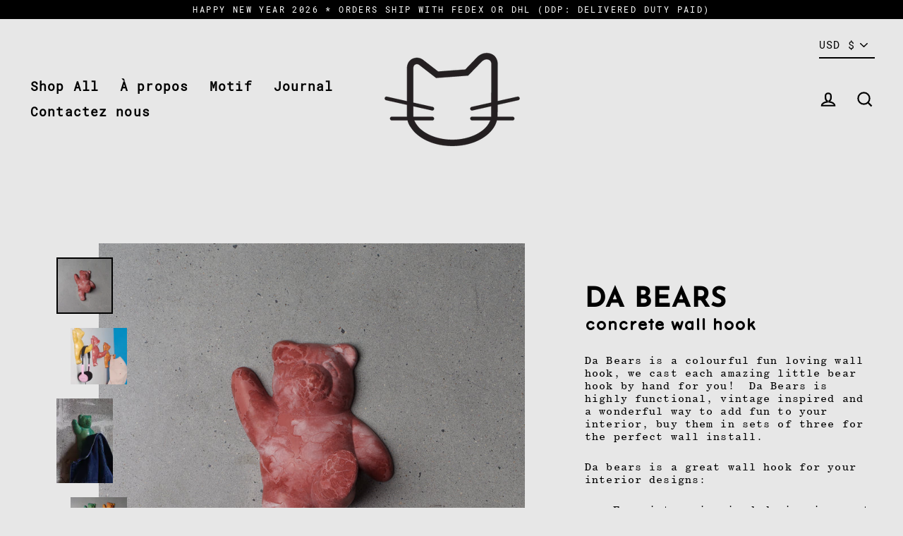

--- FILE ---
content_type: text/javascript; charset=utf-8
request_url: https://concretecat.com/fr/cart/update.js
body_size: 522
content:
{"token":"hWN7yG6t1oWD6R1iSI80cxur?key=4f2f5ae6c92349a45c8ad82dd2f3e722","note":null,"attributes":{"language":"fr"},"original_total_price":0,"total_price":0,"total_discount":0,"total_weight":0.0,"item_count":0,"items":[],"requires_shipping":false,"currency":"USD","items_subtotal_price":0,"cart_level_discount_applications":[],"discount_codes":[],"items_changelog":{"added":[]}}

--- FILE ---
content_type: text/javascript
request_url: https://concretecat.com/cdn/shop/t/73/assets/swiper-slider.js?v=154276572731623818381749655801
body_size: 437
content:
if(!customElements.get("swiper-slider")){class SwiperSlider extends HTMLElement{constructor(){super(),this.slideContainer=this.querySelector("[data-swiper]:not([data-swiper-thumbs])"),this.slides=this.querySelectorAll("[data-swiper-slide]"),this.sliderOptions=this.applyDefaultOptions(this.getSliderOptions()),this.activeIndex=0,this.initialized=!1,this.resizeBound=!1,this.dataset.swiperThumbs&&(this.thumbnails=this.querySelector("[data-swiper-thumbs]")),this.boundInitializeSwiper=this.initializeSwiper.bind(this)}connectedCallback(){this.dataset.customEvent&&this.attachCustomListeners(this.dataset.customEvent),this.slideContainer&&this.slides.length>0?this.initializeSwiper():console.warn("SwiperSlider - Slider or Slides Not Found")}attachCustomListeners(customEvent){switch(customEvent){case"reinitialize":this.addEventListener("reinitialize-swiper",this.boundInitializeSwiper);break}}disconnectedCallback(){if(window.removeEventListener("resize",this.handleResize),this.dataset.customEvent)switch(this.dataset.customEvent){case"reinitialize":this.removeEventListener("reinitialize-swiper",this.boundInitializeSwiper);break}}applyDefaultOptions(options){return options.loop===void 0&&(options.loop=!0),options.speed===void 0&&(options.speed=400),options}getSliderOptions(){try{return JSON.parse(this.dataset.swiperOptions)}catch(err){return console.log(err),{}}}initializeSwiper(){window.Swiper&&!this.initialized?(this.initialized=!0,this.thumbnails&&this.setThumbnails(),this.slider=new Swiper(this.slideContainer,this.sliderOptions),this.initializeSliderEventListeners()):window.Swiper||console.warn("SwiperSlider - Swiper.js not found"),this.bindResizeEvent()}bindResizeEvent(){this.resizeBound||(window.addEventListener("resize",this.handleResize.bind(this)),this.resizeBound=!0)}handleResize(e){this.slider&&setTimeout(()=>{this.slider.updateSize()},300)}setThumbnails(){const thumbsSlideContainer=this.thumbnails,thumbOptions=JSON.parse(this.thumbnails.dataset.swiperOptions),thumbnailsSlider=new Swiper(thumbsSlideContainer,thumbOptions);this.sliderOptions.thumbs={swiper:thumbnailsSlider},this.sliderOptions.on={slideChange:function(){let activeIndex=this.activeIndex;document.dispatchEvent(new CustomEvent("thumbnail-changed",{detail:{slide:this.slides[this.activeIndex]}})),this.thumbs.swiper.slideTo(activeIndex>0?activeIndex-1:0)}}}initializeSliderEventListeners(){}}if(customElements.define("swiper-slider",SwiperSlider),!customElements.get("swiper-video-slider")){class SwiperVideoSlider extends SwiperSlider{constructor(){super()}connectedCallback(){super.connectedCallback(),this.initializeSliderEventListeners()}goToSlide(index){if(this.slider){this.slider.slideTo(index,333,!1);const slideVideo=this.slider.slides[this.slider.activeIndex].querySelector("video");slideVideo?slideVideo.currentTime=0:console.warn("Slide video not found")}else console.warn("SwiperSlider - Swiper not initialized in goToSlide method")}handleSlideMedia(prevSlide,currentSlide){if(currentSlide){const currentSlideMedia=currentSlide.querySelector("video");currentSlideMedia&&(currentSlideMedia.currentTime=0,currentSlideMedia.play())}if(prevSlide!=null){const prevSlideMedia=prevSlide.querySelector("video");prevSlideMedia&&prevSlideMedia.pause()}}initializeSliderEventListeners(){this.slider&&this.slider.on("slideChange",()=>{const prevSlide=this.slider.slides[this.slider.previousIndex],currentSlide=this.slider.slides[this.slider.activeIndex];currentSlide&&currentSlide.removeAttribute("video-paused"),this.handleSlideMedia(prevSlide,currentSlide)}),this.isVideoSlider!=null&&this.slides.forEach(slide=>{slide.addEventListener("click",()=>{const slideVideo=slide.querySelector("video");slideVideo&&(slideVideo.paused?(slide.removeAttribute("video-paused"),slideVideo.play()):(slide.setAttribute("video-paused",""),slideVideo.pause()))})})}}customElements.define("swiper-video-slider",SwiperVideoSlider)}}
//# sourceMappingURL=/cdn/shop/t/73/assets/swiper-slider.js.map?v=154276572731623818381749655801


--- FILE ---
content_type: text/javascript
request_url: https://concretecat.com/cdn/shop/t/73/assets/theme.min.js?v=162880730696777306211749655804
body_size: 28540
content:
/*! For license information please see theme.min.js.LICENSE.txt */
(()=>{var e,t,i=["onChange","onUpdate"];function n(e,t){return function(e){if(Array.isArray(e))return e}(e)||function(e,t){var i=null==e?null:"undefined"!=typeof Symbol&&e[Symbol.iterator]||e["@@iterator"];if(null==i)return;var n,o,s=[],a=!0,r=!1;try{for(i=i.call(e);!(a=(n=i.next()).done)&&(s.push(n.value),!t||s.length!==t);a=!0);}catch(e){r=!0,o=e}finally{try{a||null==i.return||i.return()}finally{if(r)throw o}}return s}(e,t)||d(e,t)||function(){throw new TypeError("Invalid attempt to destructure non-iterable instance.\nIn order to be iterable, non-array objects must have a [Symbol.iterator]() method.")}()}function o(e,t){var i=Object.keys(e);if(Object.getOwnPropertySymbols){var n=Object.getOwnPropertySymbols(e);t&&(n=n.filter((function(t){return Object.getOwnPropertyDescriptor(e,t).enumerable}))),i.push.apply(i,n)}return i}function s(e){for(var t=1;t<arguments.length;t++){var i=null!=arguments[t]?arguments[t]:{};t%2?o(Object(i),!0).forEach((function(t){r(e,t,i[t])})):Object.getOwnPropertyDescriptors?Object.defineProperties(e,Object.getOwnPropertyDescriptors(i)):o(Object(i)).forEach((function(t){Object.defineProperty(e,t,Object.getOwnPropertyDescriptor(i,t))}))}return e}function a(e,t){if(null==e)return{};var i,n,o=function(e,t){if(null==e)return{};var i,n,o={},s=Object.keys(e);for(n=0;n<s.length;n++)i=s[n],t.indexOf(i)>=0||(o[i]=e[i]);return o}(e,t);if(Object.getOwnPropertySymbols){var s=Object.getOwnPropertySymbols(e);for(n=0;n<s.length;n++)i=s[n],t.indexOf(i)>=0||Object.prototype.propertyIsEnumerable.call(e,i)&&(o[i]=e[i])}return o}function r(e,t,i){return t in e?Object.defineProperty(e,t,{value:i,enumerable:!0,configurable:!0,writable:!0}):e[t]=i,e}function c(e){return function(e){if(Array.isArray(e))return l(e)}(e)||function(e){if("undefined"!=typeof Symbol&&null!=e[Symbol.iterator]||null!=e["@@iterator"])return Array.from(e)}(e)||d(e)||function(){throw new TypeError("Invalid attempt to spread non-iterable instance.\nIn order to be iterable, non-array objects must have a [Symbol.iterator]() method.")}()}function d(e,t){if(e){if("string"==typeof e)return l(e,t);var i=Object.prototype.toString.call(e).slice(8,-1);return"Object"===i&&e.constructor&&(i=e.constructor.name),"Map"===i||"Set"===i?Array.from(e):"Arguments"===i||/^(?:Ui|I)nt(?:8|16|32)(?:Clamped)?Array$/.test(i)?l(e,t):void 0}}function l(e,t){(null==t||t>e.length)&&(t=e.length);for(var i=0,n=new Array(t);i<t;i++)n[i]=e[i];return n}window.theme=window.theme||{},window.Shopify=window.Shopify||{},e=Flickity.prototype.resize,t=window.innerWidth,Flickity.prototype.resize=function(){window.innerWidth!==t&&(t=window.innerWidth,e.apply(this,arguments))},theme.bp={},theme.config={cssLoaded:!1,bpSmall:!1,hasSessionStorage:!0,mediaQuerySmall:"screen and (max-width: 768px)",youTubeReady:!1,vimeoReady:!1,vimeoLoading:!1,isSafari:!!navigator.userAgent.match(/Version\/[\d\.]+.*Safari/),isTouch:!!("ontouchstart"in window||window.DocumentTouch&&window.document instanceof DocumentTouch||window.navigator.maxTouchPoints||window.navigator.msMaxTouchPoints),rtl:"rtl"==document.documentElement.getAttribute("dir")},console&&console.log&&console.log("Streamline theme ("+theme.settings.themeVersion+") by ARCHΞTYPE | Learn more at https://archetypethemes.co"),window.lazySizesConfig=window.lazySizesConfig||{},lazySizesConfig.expFactor=4,theme.config.bpSmall=matchMedia(theme.config.mediaQuerySmall).matches,matchMedia(theme.config.mediaQuerySmall).addListener((function(e){e.matches?(theme.config.bpSmall=!0,document.dispatchEvent(new CustomEvent("matchSmall"))):(theme.config.bpSmall=!1,document.dispatchEvent(new CustomEvent("unmatchSmall")))})),function(){"use strict";var e,t,o,d,l,u,h,m;if(theme.delegate={on:function(e,t,i){return this.namespaces||(this.namespaces={}),this.namespaces[e]=t,i=i||!1,this.addEventListener(e.split(".")[0],t,i),this},off:function(e){if(this.namespaces)return this.removeEventListener(e.split(".")[0],this.namespaces[e]),delete this.namespaces[e],this}},window.on=Element.prototype.on=theme.delegate.on,window.off=Element.prototype.off=theme.delegate.off,theme.utils={defaultTo:function(e,t){return null==e||e!=e?t:e},wrap:function(e,t){e.parentNode.insertBefore(t,e),t.appendChild(e)},debounce:function(e,t,i){var n;return function(){var o=this,s=arguments,a=function(){n=null,i||t.apply(o,s)},r=i&&!n;clearTimeout(n),n=setTimeout(a,e),r&&t.apply(o,s)}},throttle:function(e,t){var i=!1;return function(){i||(t.apply(this,arguments),i=!0,setTimeout((function(){i=!1}),e))}},prepareTransition:function(e,t){e.addEventListener("transitionend",(function t(i){e.classList.remove("is-transitioning"),e.removeEventListener("transitionend",t)})),e.classList.add("is-transitioning"),e.offsetWidth,"function"==typeof t&&t()},compact:function(e){for(var t=-1,i=null==e?0:e.length,n=0,o=[];++t<i;){var s=e[t];s&&(o[n++]=s)}return o},serialize:function(e){var t=[];return Array.prototype.slice.call(e.elements).forEach((function(e){!e.name||e.disabled||["file","reset","submit","button"].indexOf(e.type)>-1||("select-multiple"!==e.type?["checkbox","radio"].indexOf(e.type)>-1&&!e.checked||t.push(encodeURIComponent(e.name)+"="+encodeURIComponent(e.value)):Array.prototype.slice.call(e.options).forEach((function(i){i.selected&&t.push(encodeURIComponent(e.name)+"="+encodeURIComponent(i.value))})))})),t.join("&")}},theme.a11y={trapFocus:function(e){var t={focusin:e.namespace?"focusin."+e.namespace:"focusin",focusout:e.namespace?"focusout."+e.namespace:"focusout",keydown:e.namespace?"keydown."+e.namespace:"keydown.handleFocus"},i=e.container.querySelectorAll('button, [href], input, select, textarea, [tabindex]:not([tabindex^="-"])'),n=[].slice.call(i).filter((function(e){return null!==e.offsetParent})),o=n[0],s=n[n.length-1];e.elementToFocus||(e.elementToFocus=e.container),e.container.setAttribute("tabindex","-1"),e.elementToFocus.focus(),document.documentElement.off("focusin"),document.documentElement.on(t.focusout,(function(){document.documentElement.off(t.keydown)})),document.documentElement.on(t.focusin,(function(e){e.target!==s&&e.target!==o||document.documentElement.on(t.keydown,(function(e){!function(e){if(9!==e.keyCode)return;e.target===o&&e.shiftKey&&(e.preventDefault(),s.focus())}(e)}))}))},removeTrapFocus:function(e){var t=e.namespace?"focusin."+e.namespace:"focusin";e.container&&e.container.removeAttribute("tabindex"),document.documentElement.off(t)},lockMobileScrolling:function(e,t){var i=t||document.documentElement;document.documentElement.classList.add("lock-scroll"),i.on("touchmove"+e,(function(){return!0}))},unlockMobileScrolling:function(e,t){document.documentElement.classList.remove("lock-scroll"),(t||document.documentElement).off("touchmove"+e)}},document.documentElement.on("keyup.tab",(function(e){9===e.keyCode&&(document.documentElement.classList.add("tab-outline"),document.documentElement.off("keyup.tab"))})),theme.Sections=function(){this.constructors={},this.instances=[],document.addEventListener("shopify:section:load",this._onSectionLoad.bind(this)),document.addEventListener("shopify:section:unload",this._onSectionUnload.bind(this)),document.addEventListener("shopify:section:select",this._onSelect.bind(this)),document.addEventListener("shopify:section:deselect",this._onDeselect.bind(this)),document.addEventListener("shopify:block:select",this._onBlockSelect.bind(this)),document.addEventListener("shopify:block:deselect",this._onBlockDeselect.bind(this))},theme.Sections.prototype=Object.assign({},theme.Sections.prototype,{_createInstance:function(e,t,i){var n=e.getAttribute("data-section-id"),o=e.getAttribute("data-section-type");if(void 0!==(t=t||this.constructors[o])){if(i)this._findInstance(n)&&this._removeInstance(n);var s=Object.assign(new t(e),{id:n,type:o,container:e});this.instances.push(s)}},_findInstance:function(e){for(var t=0;t<this.instances.length;t++)if(this.instances[t].id===e)return this.instances[t]},_removeInstance:function(e){for(var t,i=this.instances.length;i--;)if(this.instances[i].id===e){t=this.instances[i],this.instances.splice(i,1);break}return t},_onSectionLoad:function(e,t,i){window.AOS&&AOS.refreshHard(),theme&&theme.initGlobals&&theme.initGlobals();var n=t||e.target,o=t||e.target.querySelector("[data-section-id]");if(o){this._createInstance(o);var s=t?i:this._findInstance(e.detail.sectionId);n.querySelectorAll("[data-subsection]").length&&this.loadSubSections(n),s&&"function"==typeof s.onLoad&&s.onLoad(e),setTimeout((function(){window.dispatchEvent(new Event("scroll"))}),200)}},_onSectionUnload:function(e){this.instances=this.instances.filter((function(t){var i=t.id===e.detail.sectionId;return i&&"function"==typeof t.onUnload&&t.onUnload(e),!i}))},loadSubSections:function(e){var t=this;e&&e.querySelectorAll("[data-section-id]").forEach((function(e){t._onSectionLoad(null,e,e.dataset.sectionId)}))},_onSelect:function(e){var t=this._findInstance(e.detail.sectionId);void 0!==t&&"function"==typeof t.onSelect&&t.onSelect(e)},_onDeselect:function(e){var t=this._findInstance(e.detail.sectionId);void 0!==t&&"function"==typeof t.onDeselect&&t.onDeselect(e)},_onBlockSelect:function(e){var t=this._findInstance(e.detail.sectionId);void 0!==t&&"function"==typeof t.onBlockSelect&&t.onBlockSelect(e)},_onBlockDeselect:function(e){var t=this._findInstance(e.detail.sectionId);void 0!==t&&"function"==typeof t.onBlockDeselect&&t.onBlockDeselect(e)},register:function(e,t,i){this.constructors[e]=t;var n=document.querySelectorAll('[data-section-type="'+e+'"]');i&&(n=i.querySelectorAll('[data-section-type="'+e+'"]')),n.forEach(function(e){this._createInstance(e,t,i)}.bind(this))},reinit:function(e){for(var t=0;t<this.instances.length;t++){var i=this.instances[t];i.type===e&&"function"==typeof i.forceReload&&i.forceReload()}}}),theme.Currency=(e=theme&&theme.settings&&theme.settings.superScriptPrice,{formatMoney:function(t,i){i||(i=theme.settings.moneyFormat),"string"==typeof t&&(t=t.replace(".",""));var n="",o=/\{\{\s*(\w+)\s*\}\}/,s=i||"${{amount}}";function a(e,t,i,n){if(t=theme.utils.defaultTo(t,2),i=theme.utils.defaultTo(i,","),n=theme.utils.defaultTo(n,"."),isNaN(e)||null==e)return 0;var o=(e=(e/100).toFixed(t)).split(".");return o[0].replace(/(\d)(?=(\d\d\d)+(?!\d))/g,"$1"+i)+(o[1]?n+o[1]:"")}switch(s.match(o)[1]){case"amount":n=a(t,2),e&&n&&n.includes(".")&&(n=n.replace(".","<sup>")+"</sup>");break;case"amount_no_decimals":n=a(t,0);break;case"amount_with_comma_separator":n=a(t,2,".",","),e&&n&&n.includes(".")&&(n=n.replace(",","<sup>")+"</sup>");break;case"amount_no_decimals_with_comma_separator":n=a(t,0,".",",");break;case"amount_no_decimals_with_space_separator":n=a(t,0," ")}return s.replace(o,n)},getBaseUnit:function(e){if(e&&e.unit_price_measurement&&e.unit_price_measurement.reference_value)return 1===e.unit_price_measurement.reference_value?e.unit_price_measurement.reference_unit:e.unit_price_measurement.reference_value+e.unit_price_measurement.reference_unit}}),theme.Images={imageSize:function(e){if(!e)return"620x";var t=e.match(/.+_((?:pico|icon|thumb|small|compact|medium|large|grande)|\d{1,4}x\d{0,4}|x\d{1,4})[_\.@]/);return null!==t?t[1]:null},getSizedImageUrl:function(e,t){if(!e)return e;if(null==t)return e;if("master"===t)return this.removeProtocol(e);var i=e.match(/\.(jpg|jpeg|gif|png|bmp|bitmap|tiff|tif)(\?v=\d+)?$/i);if(null!=i){var n=e.split(i[0]),o=i[0];return this.removeProtocol(n[0]+"_"+t+o)}return null},removeProtocol:function(e){return e.replace(/http(s)?:/,"")},lazyloadImagePath:function(e){var t;return null!==e&&(t=e.replace(/(\.[^.]*)$/,"_{width}x$1")),t}},theme.loadImageSection=function(e){function t(){e.classList.remove("loading","loading--delayed"),e.classList.add("loaded")}function i(){return e.querySelector(".lazyloaded")}if(e.querySelector("svg"))t();else if(i())t();else var n=setInterval((function(){i()&&(clearInterval(n),t())}),25)},theme.initWhenVisible=function(e){var t=e.threshold?e.threshold:0;new IntersectionObserver((function(t,i){t.forEach((function(t){t.isIntersecting&&"function"==typeof e.callback&&(e.callback(),i.unobserve(t.target))}))}),{rootMargin:"0px 0px "+t+"px 0px"}).observe(e.element)},theme.Variants=function(){function e(e){var t=this;this.container=e.container,this.variants=e.variants,this.singleOptionSelector=e.singleOptionSelector,this.originalSelectorId=e.originalSelectorId,this.enableHistoryState=e.enableHistoryState,this.currentVariant=this._getVariantFromOptions(),this.container.querySelectorAll(this.singleOptionSelector).forEach((function(e){e.addEventListener("change",t._onSelectChange.bind(t))}))}return e.prototype=Object.assign({},e.prototype,{_getCurrentOptions:function(){var e=[];return this.container.querySelectorAll(this.singleOptionSelector).forEach((function(t){var i=t.getAttribute("type");"radio"===i||"checkbox"===i?t.checked&&e.push({value:t.value,index:t.dataset.index}):e.push({value:t.value,index:t.dataset.index})})),e=theme.utils.compact(e)},_getVariantFromOptions:function(){var e=this._getCurrentOptions(),t=this.variants,i=!1;return t.forEach((function(t){var n=!0;t.options;e.forEach((function(e){n&&(n=t[e.index]===e.value)})),n&&(i=t)})),i||null},_onSelectChange:function(){var e=this._getVariantFromOptions();this.container.dispatchEvent(new CustomEvent("variantChange",{detail:{variant:e}})),document.dispatchEvent(new CustomEvent("variant:change",{detail:{variant:e}})),e&&(this._updateMasterSelect(e),this._updateImages(e),this._updatePrice(e),this._updateUnitPrice(e),this._updateSKU(e),this.currentVariant=e,this.enableHistoryState&&this._updateHistoryState(e))},_updateImages:function(e){var t=e.featured_image||{},i=this.currentVariant.featured_image||{};e.featured_image&&t.src!==i.src&&this.container.dispatchEvent(new CustomEvent("variantImageChange",{detail:{variant:e}}))},_updatePrice:function(e){e.price===this.currentVariant.price&&e.compare_at_price===this.currentVariant.compare_at_price||this.container.dispatchEvent(new CustomEvent("variantPriceChange",{detail:{variant:e}}))},_updateUnitPrice:function(e){e.unit_price!==this.currentVariant.unit_price&&this.container.dispatchEvent(new CustomEvent("variantUnitPriceChange",{detail:{variant:e}}))},_updateSKU:function(e){e.sku!==this.currentVariant.sku&&this.container.dispatchEvent(new CustomEvent("variantSKUChange",{detail:{variant:e}}))},_updateHistoryState:function(e){if(history.replaceState&&e){var t=window.location.protocol+"//"+window.location.host+window.location.pathname+"?variant="+e.id;window.history.replaceState({path:t},"",t)}},_updateMasterSelect:function(e){this.container.querySelector(this.originalSelectorId).value=e.id,this.container.querySelector(this.originalSelectorId).dispatchEvent(new Event("change",{bubbles:!0}))}}),e}(),theme.rteInit=function(){function e(e){e.src=e.src;var t=document.createElement("div");t.classList.add("video-wrapper"),theme.utils.wrap(e,t)}document.querySelectorAll(".rte table").forEach((function(e){var t=document.createElement("div");t.classList.add("table-wrapper"),theme.utils.wrap(e,t)})),document.querySelectorAll('.rte iframe[src*="youtube.com/embed"]').forEach((function(t){e(t)})),document.querySelectorAll('.rte iframe[src*="player.vimeo"]').forEach((function(t){e(t)})),document.querySelectorAll(".rte a img").forEach((function(e){e.parentNode.classList.add("rte__image")}))},theme.LibraryLoader=(d="requested",l="loaded",h={youtubeSdk:{tagId:"youtube-sdk",src:"https://www.youtube.com/iframe_api",type:o="script"},vimeo:{tagId:"vimeo-api",src:"https://player.vimeo.com/api/player.js",type:o},shopifyXr:{tagId:"shopify-model-viewer-xr",src:(u="https://cdn.shopify.com/shopifycloud/")+"shopify-xr-js/assets/v1.0/shopify-xr.en.js",type:o},modelViewerUi:{tagId:"shopify-model-viewer-ui",src:u+"model-viewer-ui/assets/v1.0/model-viewer-ui.en.js",type:o},modelViewerUiStyles:{tagId:"shopify-model-viewer-ui-styles",src:u+"model-viewer-ui/assets/v1.0/model-viewer-ui.css",type:t="link"}},{load:function(e,i){var n=h[e];if(n&&n.status!==d)if(i=i||function(){},n.status!==l){var s;switch(n.status=d,n.type){case o:s=function(e,t){var i=document.createElement("script");return i.src=e.src,i.addEventListener("load",(function(){e.status=l,t()})),i}(n,i);break;case t:s=function(e,t){var i=document.createElement("link");return i.href=e.src,i.rel="stylesheet",i.type="text/css",i.addEventListener("load",(function(){e.status=l,t()})),i}(n,i)}s.id=n.tagId,n.element=s;var a=document.getElementsByTagName(n.type)[0];a.parentNode.insertBefore(s,a)}else i()}}),window.vimeoApiReady=function(){var e,t;theme.config.vimeoLoading=!0,new Promise((function(i,n){e=setInterval((function(){Vimeo&&(clearInterval(e),clearTimeout(t),i())}),500),t=setTimeout((function(){clearInterval(e),n()}),4e3)})).then((function(){theme.config.vimeoReady=!0,theme.config.vimeoLoading=!1,document.dispatchEvent(new CustomEvent("vimeoReady"))}))},theme.VimeoPlayer=function(){var e="loading",t="loaded",i="video-interactable",n={background:!0,byline:!1,controls:!1,loop:!0,muted:!0,playsinline:!0,portrait:!1,title:!1};function o(e,t,i){this.divId=e,this.el=document.getElementById(e),this.videoId=t,this.iframe=null,this.options=i,this.options&&this.options.videoParent&&(this.parent=this.el.closest(this.options.videoParent)),this.setAsLoading(),theme.config.vimeoReady?this.init():(theme.LibraryLoader.load("vimeo",window.vimeoApiReady),document.addEventListener("vimeoReady",this.init.bind(this)))}return o.prototype=Object.assign({},o.prototype,{init:function(){var e=n;e.id=this.videoId,this.videoPlayer=new Vimeo.Player(this.el,e),this.videoPlayer.ready().then(this.playerReady.bind(this))},playerReady:function(){var e=this;this.iframe=this.el.querySelector("iframe"),this.iframe.setAttribute("tabindex","-1"),this.videoPlayer.setMuted(!0),this.setAsLoaded(),new IntersectionObserver((function(t,i){t.forEach((function(t){t.isIntersecting?e.play():e.pause()}))}),{rootMargin:"0px 0px 50px 0px"}).observe(this.iframe)},setAsLoading:function(){this.parent&&this.parent.classList.add(e)},setAsLoaded:function(){this.parent&&(this.parent.classList.remove(e),this.parent.classList.add(t),Shopify&&Shopify.designMode&&window.AOS&&AOS.refreshHard())},enableInteraction:function(){this.parent&&this.parent.classList.add(i)},play:function(){this.videoPlayer&&"function"==typeof this.videoPlayer.play&&this.videoPlayer.play()},pause:function(){this.videoPlayer&&"function"==typeof this.videoPlayer.pause&&this.videoPlayer.pause()},destroy:function(){this.videoPlayer&&"function"==typeof this.videoPlayer.destroy&&this.videoPlayer.destroy()}}),o}(),window.onYouTubeIframeAPIReady=function(){theme.config.youTubeReady=!0,document.dispatchEvent(new CustomEvent("youTubeReady"))},theme.YouTube=function(){var e="loading",t="loaded",i="video-interactable",n={width:1280,height:720,playerVars:{autohide:0,autoplay:1,cc_load_policy:0,controls:0,fs:0,iv_load_policy:3,modestbranding:1,playsinline:1,rel:0}};function o(e,t){this.divId=e,this.iframe=null,this.attemptedToPlay=!1,n.events={onReady:this.onVideoPlayerReady.bind(this),onStateChange:this.onVideoStateChange.bind(this)},this.options=Object.assign({},n,t),this.options&&(this.options.videoParent&&(this.parent=document.getElementById(this.divId).closest(this.options.videoParent)),this.options.autoplay||(this.options.playerVars.autoplay=this.options.autoplay),"sound"===this.options.style&&(this.options.playerVars.controls=1,this.options.playerVars.autoplay=0)),this.setAsLoading(),theme.config.youTubeReady?this.init():(theme.LibraryLoader.load("youtubeSdk"),document.addEventListener("youTubeReady",this.init.bind(this)))}return o.prototype=Object.assign({},o.prototype,{init:function(){this.videoPlayer=new YT.Player(this.divId,this.options)},onVideoPlayerReady:function(e){var t=this;this.iframe=document.getElementById(this.divId),this.iframe.setAttribute("tabindex","-1"),"sound"!==this.options.style&&e.target.mute(),new IntersectionObserver((function(e,i){e.forEach((function(e){e.isIntersecting?t.play():t.pause()}))}),{rootMargin:"0px 0px 50px 0px"}).observe(this.iframe)},onVideoStateChange:function(e){switch(e.data){case-1:this.attemptedToPlay&&(this.setAsLoaded(),this.enableInteraction());break;case 0:this.play(e);break;case 1:this.setAsLoaded();break;case 3:this.attemptedToPlay=!0}},setAsLoading:function(){this.parent&&this.parent.classList.add(e)},setAsLoaded:function(){this.parent&&(this.parent.classList.remove(e),this.parent.classList.add(t),Shopify&&Shopify.designMode&&window.AOS&&AOS.refreshHard())},enableInteraction:function(){this.parent&&this.parent.classList.add(i)},play:function(){this.videoPlayer&&"function"==typeof this.videoPlayer.playVideo&&this.videoPlayer.playVideo()},pause:function(){this.videoPlayer&&"function"==typeof this.videoPlayer.pauseVideo&&this.videoPlayer.pauseVideo()},destroy:function(){this.videoPlayer&&"function"==typeof this.videoPlayer.destroy&&this.videoPlayer.destroy()}}),o}(),theme.AjaxRenderer=function(){function e(){var e=arguments.length>0&&void 0!==arguments[0]?arguments[0]:{},t=e.sections,i=e.preserveParams,n=e.onReplace,o=e.debug;this.sections=t||[],this.preserveParams=i||[],this.cachedSections=[],this.onReplace=n,this.debug=Boolean(o)}return e.prototype=Object.assign({},e.prototype,{renderPage:function(e,t){var i=this,n=!(arguments.length>2&&void 0!==arguments[2])||arguments[2];t&&this.appendPreservedParams(t);var o=this.sections.map((function(n){var o="".concat(e,"?section_id=").concat(n.sectionId,"&").concat(t),s=function(e){return e.url===o};return i.cachedSections.some(s)?i.renderSectionFromCache(s,n):i.renderSectionFromFetch(o,n)}));return n&&this.updateURLHash(t),Promise.all(o)},renderSectionFromCache:function(e,t){var i=this.cachedSections.find(e);return this.log("[AjaxRenderer] rendering from cache: url=".concat(i.url)),this.renderSection(i.html,t),Promise.resolve(t)},renderSectionFromFetch:function(e,t){var i=this;return this.log("[AjaxRenderer] redering from fetch: url=".concat(e)),new Promise((function(n,o){fetch(e).then((function(e){return e.text()})).then((function(o){var s=o;i.cachedSections=[].concat(c(i.cachedSections),[{html:s,url:e}]),i.renderSection(s,t),n(t)})).catch((function(e){return o(e)}))}))},renderSection:function(e,t){this.log("[AjaxRenderer] rendering section: section=".concat(JSON.stringify(t)));var i=(new DOMParser).parseFromString(e,"text/html");return this.onReplace?this.onReplace(i,t):"string"==typeof t.nodeId?document.getElementById(t.nodeId).innerHTML=i.getElementById(t.nodeId).innerHTML:t.nodeId.forEach((function(e){document.getElementById(e).innerHTML=i.getElementById(e).innerHTML})),t},appendPreservedParams:function(e){var t=this;this.preserveParams.forEach((function(i){var n=new URLSearchParams(window.location.search).get(i);n&&(t.log("[AjaxRenderer] Preserving ".concat(i," param")),e.append(i,n))}))},updateURLHash:function(e){history.pushState({},"","".concat(window.location.pathname).concat(e&&"?".concat(e)))},log:function(){var e;this.debug&&(e=console).log.apply(e,arguments)}}),e}(),theme.cart={getCart:function(){var e="".concat(theme.routes.cart,"?t=").concat(Date.now());return fetch(e,{credentials:"same-origin",method:"GET"}).then((function(e){return e.json()}))},getCartProductMarkup:function(){var e="".concat(theme.routes.cartPage,"?t=").concat(Date.now());return e=-1===e.indexOf("?")?e+"?view=ajax":e+"&view=ajax",fetch(e,{credentials:"same-origin",method:"GET"}).then((function(e){return e.text()}))},changeItem:function(e,t){return this._updateCart({url:"".concat(theme.routes.cartChange,"?t=").concat(Date.now()),data:JSON.stringify({id:e,quantity:t})})},_updateCart:function(e){return fetch(e.url,{method:"POST",body:e.data,credentials:"same-origin",headers:{"Content-Type":"application/json","X-Requested-With":"XMLHttpRequest"}}).then((function(e){return e.json()})).then((function(e){return e}))},updateAttribute:function(e,t){return this._updateCart({url:"/cart/update.js",data:JSON.stringify({attributes:r({},e,theme.cart.attributeToString(t))})})},updateNote:function(e){return this._updateCart({url:"/cart/update.js",data:JSON.stringify({note:theme.cart.attributeToString(e)})})},attributeToString:function(e){return"string"!=typeof e&&"undefined"===(e+="")&&(e=""),e.trim()}},theme.CartForm=function(){var e="[data-products]",t=".js-qty__wrapper",i="[data-discounts]",n="[data-savings]",o="[data-subtotal]",s=".cart-link__bubble",a='[name="note"]',r=".cart__terms-checkbox",c=".cart__checkout",d="btn--loading",l={requiresTerms:!1};function u(t){t&&(this.form=t,this.wrapper=t.parentNode,this.location=t.dataset.location,this.namespace=".cart-"+this.location,this.products=t.querySelector(e),this.submitBtn=t.querySelector(c),this.discounts=t.querySelector(i),this.savings=t.querySelector(n),this.subtotal=t.querySelector(o),this.termsCheckbox=t.querySelector(r),this.noteInput=t.querySelector(a),this.termsCheckbox&&(l.requiresTerms=!0),this.init())}return u.prototype=Object.assign({},u.prototype,{init:function(){this.initQtySelectors(),document.addEventListener("cart:quantity"+this.namespace,this.quantityChanged.bind(this)),this.form.on("submit"+this.namespace,this.onSubmit.bind(this)),this.noteInput&&this.noteInput.addEventListener("change",(function(){var e=this.value;theme.cart.updateNote(e)})),document.addEventListener("cart:build",function(){this.buildCart()}.bind(this))},reInit:function(){this.initQtySelectors()},onSubmit:function(e){if(this.submitBtn.classList.add(d),l.requiresTerms&&!this.termsCheckbox.checked)return alert(theme.strings.cartTermsConfirmation),this.submitBtn.classList.remove(d),e.preventDefault(),!1},_parseProductHTML:function(e){var t=(new DOMParser).parseFromString(e,"text/html");return{items:t.querySelector(".cart__items"),discounts:t.querySelector(".cart__discounts")}},buildCart:function(){theme.cart.getCartProductMarkup().then(this.cartMarkup.bind(this))},cartMarkup:function(e){var t=this._parseProductHTML(e),i=t.items,n=parseInt(i.dataset.count),o=i.dataset.cartSubtotal,s=i.dataset.cartSavings;this.updateCartDiscounts(t.discounts),this.updateSavings(s),n>0?this.wrapper.classList.remove("is-empty"):this.wrapper.classList.add("is-empty"),this.updateCount(n),this.products.innerHTML="",this.products.append(i),this.subtotal.innerHTML=theme.Currency.formatMoney(o,theme.settings.moneyFormat),this.reInit(),window.AOS&&AOS.refreshHard(),Shopify&&Shopify.StorefrontExpressButtons&&Shopify.StorefrontExpressButtons.initialize()},updateCartDiscounts:function(e){this.discounts&&(this.discounts.innerHTML="",this.discounts.append(e))},initQtySelectors:function(){var e=this;this.form.querySelectorAll(t).forEach((function(t){new theme.QtySelector(t,{namespace:e.namespace,isCart:!0})}))},quantityChanged:function(e){var t=e.detail[0],i=e.detail[1],n=e.detail[2];t&&i&&(n&&n.classList.add("is-loading"),theme.cart.changeItem(t,i).then(function(e){e.item_count>0?this.wrapper.classList.remove("is-empty"):this.wrapper.classList.add("is-empty"),this.buildCart(),document.dispatchEvent(new CustomEvent("cart:updated",{detail:{cart:e}}))}.bind(this)).catch((function(e){})))},updateSubtotal:function(e){this.form.querySelector(o).innerHTML=theme.Currency.formatMoney(e,theme.settings.moneyFormat)},updateSavings:function(e){if(this.savings)if(e>0){var t=theme.Currency.formatMoney(e,theme.settings.moneyFormat);this.savings.classList.remove("hide"),this.savings.innerHTML=theme.strings.cartSavings.replace("[savings]",t)}else this.savings.classList.add("hide")},updateCount:function(e){var t=document.querySelectorAll(".cart-link__bubble-num");t.length&&t.forEach((function(t){t.innerText=e}));var i=document.querySelectorAll(s);i.length&&(e>0?i.forEach((function(e){e.classList.add("cart-link__bubble--visible")})):i.forEach((function(e){e.classList.remove("cart-link__bubble--visible")})))}}),u}(),theme.collapsibles=function(){var e=".collapsible-trigger",t=".collapsible-content",i=".collapsible-content__inner",n=".collapsible-trigger--tab",o="hide",s="is-open",a="collapsible--auto-height",r="collapsible-trigger--tab",c=".collapsible",d=!1;function l(e){if(!d){d=!0;var o=e.currentTarget,l=o.classList.contains(s),h=o.classList.contains(r),m=o.getAttribute("aria-controls"),p=document.getElementById(m);if(m||(m=o.dataset.controls),m){if(!p)document.querySelectorAll('[data-id="'+m+'"]').length>0&&(p=o.parentNode.querySelector('[data-id="'+m+'"]'));if(p){var f=p.querySelector(i).offsetHeight,v=p.classList.contains(a),y=p.parentNode.closest(t),g=f;if(h){if(l)return void(d=!1);document.querySelectorAll(n+'[data-id="'+o.dataset.id+'"]').forEach((function(e){e.classList.remove(s),u(document.querySelector("#"+e.getAttribute("aria-controls")),0,!0)}))}if(l&&v&&setTimeout((function(){u(p,f=0,l,v)}),0),l&&!v&&(f=0),o.setAttribute("aria-expanded",!l),l?o.classList.remove(s):o.classList.add(s),u(p,f,l,v),y)u(y,l?y.offsetHeight-g:f+y.offsetHeight,!1,!1);if(window.SPR){var S=p.querySelector(".spr-summary-actions-newreview");if(!S)return;S.off("click"+c),S.on("click"+c,(function(){f=p.querySelector(i).offsetHeight,u(p,f,l,v)}))}}else d=!1}}}function u(e,t,i,n){if(e.classList.remove(o),theme.utils.prepareTransition(e,(function(){e.style.height=t+"px",i?e.classList.remove(s):e.classList.add(s)})),!i&&n){var a=e;window.setTimeout((function(){a.css("height","auto"),d=!1}),500)}else d=!1}return{init:function(t){(t||document).querySelectorAll(e).forEach((function(e){var t=e.classList.contains(s);e.setAttribute("aria-expanded",t),e.off("click"+c),e.on("click"+c,l)}))}}}(),theme.Disclosure=function(){var e="[data-disclosure-form]",t="[data-disclosure-list]",i="[data-disclosure-toggle]",n="[data-disclosure-input]",o="[data-disclosure-option]",s="disclosure-list--visible";function a(e){this.container=e,this._cacheSelectors(),this._setupListeners()}return a.prototype=Object.assign({},a.prototype,{_cacheSelectors:function(){this.cache={disclosureForm:this.container.closest(e),disclosureList:this.container.querySelector(t),disclosureToggle:this.container.querySelector(i),disclosureInput:this.container.querySelector(n),disclosureOptions:this.container.querySelectorAll(o)}},_setupListeners:function(){this.eventHandlers=this._setupEventHandlers(),this.cache.disclosureToggle.addEventListener("click",this.eventHandlers.toggleList),this.cache.disclosureOptions.forEach((function(e){e.addEventListener("click",this.eventHandlers.connectOptions)}),this),this.container.addEventListener("keyup",this.eventHandlers.onDisclosureKeyUp),this.cache.disclosureList.addEventListener("focusout",this.eventHandlers.onDisclosureListFocusOut),this.cache.disclosureToggle.addEventListener("focusout",this.eventHandlers.onDisclosureToggleFocusOut),document.body.addEventListener("click",this.eventHandlers.onBodyClick)},_setupEventHandlers:function(){return{connectOptions:this._connectOptions.bind(this),toggleList:this._toggleList.bind(this),onBodyClick:this._onBodyClick.bind(this),onDisclosureKeyUp:this._onDisclosureKeyUp.bind(this),onDisclosureListFocusOut:this._onDisclosureListFocusOut.bind(this),onDisclosureToggleFocusOut:this._onDisclosureToggleFocusOut.bind(this)}},_connectOptions:function(e){e.preventDefault(),this._submitForm(e.currentTarget.dataset.value)},_onDisclosureToggleFocusOut:function(e){!1===this.container.contains(e.relatedTarget)&&this._hideList()},_onDisclosureListFocusOut:function(e){var t=e.currentTarget.contains(e.relatedTarget);this.cache.disclosureList.classList.contains(s)&&!t&&this._hideList()},_onDisclosureKeyUp:function(e){27===e.which&&(this._hideList(),this.cache.disclosureToggle.focus())},_onBodyClick:function(e){var t=this.container.contains(e.target);this.cache.disclosureList.classList.contains(s)&&!t&&this._hideList()},_submitForm:function(e){this.cache.disclosureInput.value=e,this.cache.disclosureForm.submit()},_hideList:function(){this.cache.disclosureList.classList.remove(s),this.cache.disclosureToggle.setAttribute("aria-expanded",!1)},_toggleList:function(){var e="true"===this.cache.disclosureToggle.getAttribute("aria-expanded");this.cache.disclosureList.classList.toggle(s),this.cache.disclosureToggle.setAttribute("aria-expanded",!e)},destroy:function(){this.cache.disclosureToggle.removeEventListener("click",this.eventHandlers.toggleList),this.cache.disclosureOptions.forEach((function(e){e.removeEventListener("click",this.eventHandlers.connectOptions)}),this),this.container.removeEventListener("keyup",this.eventHandlers.onDisclosureKeyUp),this.cache.disclosureList.removeEventListener("focusout",this.eventHandlers.onDisclosureListFocusOut),this.cache.disclosureToggle.removeEventListener("focusout",this.eventHandlers.onDisclosureToggleFocusOut),document.body.removeEventListener("click",this.eventHandlers.onBodyClick)}}),a}(),theme.Drawers=function(){function e(e,t){this.config={id:e,close:".js-drawer-close",open:".js-drawer-open-"+t,openClass:"js-drawer-open",closingClass:"js-drawer-closing",activeDrawer:"drawer--is-open",namespace:".drawer-"+t},this.nodes={page:document.querySelector("#MainContent")},this.drawer=document.querySelector("#"+e),this.isOpen=!1,this.drawer&&this.init()}return e.prototype=Object.assign({},e.prototype,{init:function(){var e=this;document.querySelectorAll(this.config.open).forEach((function(t){t.setAttribute("aria-expanded","false"),t.addEventListener("click",e.open.bind(e))})),this.drawer.querySelector(this.config.close).addEventListener("click",this.close.bind(this)),document.addEventListener("modalOpen",function(){this.close()}.bind(this))},open:function(e,t){e&&e.preventDefault(),this.isOpen||(e&&e.stopPropagation?(e.stopPropagation(),e.currentTarget.setAttribute("aria-expanded","true"),this.activeSource=e.currentTarget):t&&(t.setAttribute("aria-expanded","true"),this.activeSource=t),theme.utils.prepareTransition(this.drawer,function(){this.drawer.classList.add(this.config.activeDrawer)}.bind(this)),document.documentElement.classList.add(this.config.openClass),this.isOpen=!0,theme.a11y.trapFocus({container:this.drawer,namespace:"drawer_focus"}),document.dispatchEvent(new CustomEvent("drawerOpen")),document.dispatchEvent(new CustomEvent("drawerOpen."+this.config.id)),this.bindEvents())},close:function(e){if(this.isOpen){if(e)if(e.target.closest(".js-drawer-close"));else if(e.target.closest(".drawer"))return;document.activeElement.blur(),theme.utils.prepareTransition(this.drawer,function(){this.drawer.classList.remove(this.config.activeDrawer)}.bind(this)),document.documentElement.classList.remove(this.config.openClass),document.documentElement.classList.add(this.config.closingClass),window.setTimeout(function(){document.documentElement.classList.remove(this.config.closingClass),this.activeSource&&this.activeSource.getAttribute("aria-expanded")&&(this.activeSource.setAttribute("aria-expanded","false"),this.activeSource.focus())}.bind(this),500),this.isOpen=!1,theme.a11y.removeTrapFocus({container:this.drawer,namespace:"drawer_focus"}),this.unbindEvents()}},bindEvents:function(){window.on("click"+this.config.namespace,function(e){this.close(e)}.bind(this)),window.on("keyup"+this.config.namespace,function(e){27===e.keyCode&&this.close()}.bind(this)),theme.a11y.lockMobileScrolling(this.config.namespace,this.nodes.page)},unbindEvents:function(){window.off("click"+this.config.namespace),window.off("keyup"+this.config.namespace),theme.a11y.unlockMobileScrolling(this.config.namespace,this.nodes.page)}}),e}(),theme.Modals=function(){function e(e,t,i){var n={close:".js-modal-close",open:".js-modal-open-"+t,openClass:"modal--is-active",closingClass:"modal--is-closing",bodyOpenClass:["modal-open"],bodyOpenSolidClass:"modal-open--solid",bodyClosingClass:"modal-closing",closeOffContentClick:!0};if(this.id=e,this.modal=document.getElementById(e),!this.modal)return!1;this.modalContent=this.modal.querySelector(".modal__inner"),this.config=Object.assign(n,i),this.modalIsOpen=!1,this.focusOnOpen=this.config.focusIdOnOpen?document.getElementById(this.config.focusIdOnOpen):this.modal,this.isSolid=this.config.solid,this.init()}return e.prototype.init=function(){var e=this;document.querySelectorAll(this.config.open).forEach((function(t){t.setAttribute("aria-expanded","false"),t.addEventListener("click",e.open.bind(e))})),this.modal.querySelectorAll(this.config.close).forEach((function(t){t.addEventListener("click",e.close.bind(e))})),document.addEventListener("drawerOpen",function(){this.close()}.bind(this))},e.prototype.open=function(e){var t,i=!1;this.modalIsOpen||(e?e.preventDefault():i=!0,e&&e.stopPropagation&&(e.stopPropagation(),this.activeSource=e.currentTarget.setAttribute("aria-expanded","true")),this.modalIsOpen&&!i&&this.close(),this.modal.classList.add(this.config.openClass),(t=document.documentElement.classList).add.apply(t,c(this.config.bodyOpenClass)),this.isSolid&&document.documentElement.classList.add(this.config.bodyOpenSolidClass),this.modalIsOpen=!0,theme.a11y.trapFocus({container:this.modal,elementToFocus:this.focusOnOpen,namespace:"modal_focus"}),document.dispatchEvent(new CustomEvent("modalOpen")),document.dispatchEvent(new CustomEvent("modalOpen."+this.id)),this.bindEvents())},e.prototype.close=function(e){var t;if(this.modalIsOpen){if(e)if(e.target.closest(".js-modal-close"));else if(e.target.closest(".modal__inner"))return;document.activeElement.blur(),this.modal.classList.remove(this.config.openClass),this.modal.classList.add(this.config.closingClass),(t=document.documentElement.classList).remove.apply(t,c(this.config.bodyOpenClass)),document.documentElement.classList.add(this.config.bodyClosingClass),window.setTimeout(function(){document.documentElement.classList.remove(this.config.bodyClosingClass),this.modal.classList.remove(this.config.closingClass),this.activeSource&&this.activeSource.getAttribute("aria-expanded")&&this.activeSource.setAttribute("aria-expanded","false").focus()}.bind(this),500),this.isSolid&&document.documentElement.classList.remove(this.config.bodyOpenSolidClass),this.modalIsOpen=!1,theme.a11y.removeTrapFocus({container:this.modal,namespace:"modal_focus"}),document.dispatchEvent(new CustomEvent("modalClose."+this.id)),this.unbindEvents()}},e.prototype.bindEvents=function(){window.on("keyup.modal",function(e){27===e.keyCode&&this.close()}.bind(this)),this.config.closeOffContentClick&&this.modal.on("click.modal",this.close.bind(this))},e.prototype.unbindEvents=function(){document.documentElement.off(".modal"),this.config.closeOffContentClick&&this.modal.off(".modal")},e}(),void 0===window.noUiSlider)throw new Error("theme.PriceRange is missing vendor noUiSlider: // =require vendor/nouislider.js");theme.PriceRange=function(){var e=".price-range__slider",t=".price-range__input-min",n=".price-range__input-max",o=".price-range__display-min",r=".price-range__display-max";function c(e){var t=arguments.length>1&&void 0!==arguments[1]?arguments[1]:{},n=t.onChange,o=t.onUpdate,s=a(t,i);return this.container=e,this.onChange=n,this.onUpdate=o,this.sliderOptions=s||{},this.init()}return c.prototype=Object.assign({},c.prototype,{init:function(){if(!this.container.classList.contains("price-range"))throw new Error("You must instantiate PriceRange with a valid container");return this.formEl=this.container.closest("form"),this.sliderEl=this.container.querySelector(e),this.inputMinEl=this.container.querySelector(t),this.inputMaxEl=this.container.querySelector(n),this.displayMinEl=this.container.querySelector(o),this.displayMaxEl=this.container.querySelector(r),this.minRange=parseFloat(this.container.dataset.min)||0,this.minValue=parseFloat(this.container.dataset.minValue)||0,this.maxRange=parseFloat(this.container.dataset.max)||100,this.maxValue=parseFloat(this.container.dataset.maxValue)||this.maxRange,this.createPriceRange()},createPriceRange:function(){var e=this;this.sliderEl&&this.sliderEl.noUiSlider&&"function"==typeof this.sliderEl.noUiSlider.destroy&&this.sliderEl.noUiSlider.destroy();var t=noUiSlider.create(this.sliderEl,s(s({connect:!0,step:10},this.sliderOptions),{},{start:[this.minValue,this.maxValue],range:{min:this.minRange,max:this.maxRange}}));return t.on("update",(function(t){e.displayMinEl.innerHTML=theme.Currency.formatMoney(t[0],theme.settings.moneyFormat),e.displayMaxEl.innerHTML=theme.Currency.formatMoney(t[1],theme.settings.moneyFormat),e.onUpdate&&e.onUpdate(t)})),t.on("change",(function(t){if(e.inputMinEl.value=t[0],e.inputMaxEl.value=t[1],e.onChange){var i=new FormData(e.formEl);e.onChange(i)}var n=document.querySelector(".price-range").dataset.filterType;sessionStorage.setItem("filter",n)})),t}}),c}(),theme.AjaxProduct=function(){var e={loading:!1};function t(e,t,i){this.form=e,this.args=i;var n=t||".add-to-cart";this.form&&(this.addToCart=e.querySelector(n),this.form.addEventListener("submit",this.addItemFromForm.bind(this)))}return t.prototype=Object.assign({},t.prototype,{addItemFromForm:function(t,i){if(t.preventDefault(),!e.loading){this.addToCart.classList.add("btn--loading"),e.loading=!0;var n=theme.utils.serialize(this.form);fetch(theme.routes.cartAdd,{method:"POST",body:n,credentials:"same-origin",headers:{"Content-Type":"application/x-www-form-urlencoded","X-Requested-With":"XMLHttpRequest"}}).then((function(e){return e.json()})).then(function(t){if(422===t.status)this.error(t);else{var i=t;this.success(i)}e.loading=!1,this.addToCart.classList.remove("btn--loading"),document.body.classList.contains("template-cart")&&(window.scrollTo(0,0),location.reload())}.bind(this))}},success:function(e){var t=this.form.querySelector(".errors");t&&t.remove(),document.dispatchEvent(new CustomEvent("ajaxProduct:added",{detail:{product:e,addToCartBtn:this.addToCart}})),this.args&&this.args.scopedEventId&&document.dispatchEvent(new CustomEvent("ajaxProduct:added:"+this.args.scopedEventId,{detail:{product:e,addToCartBtn:this.addToCart}}))},error:function(e){if(e.description){var t=this.form.querySelector(".errors");t&&t.remove();var i=document.createElement("div");i.classList.add("errors","text-center"),i.textContent=e.description,this.form.append(i),document.dispatchEvent(new CustomEvent("ajaxProduct:error",{detail:{errorMessage:e.description}})),this.args&&this.args.scopedEventId&&document.dispatchEvent(new CustomEvent("ajaxProduct:error:"+this.args.scopedEventId,{detail:{errorMessage:e.description}}))}else console.warn(e)}}),t}(),theme.ProductMedia=function(){var e={},t={},i={},n="[data-product-single-media-group]",o="[data-shopify-xr]";function s(t){if(!t)if(window.ShopifyXR){for(var i in e)if(e.hasOwnProperty(i)){var n=e[i];if(n.loaded)continue;var o=document.querySelector("#ModelJson-"+i);window.ShopifyXR.addModels(JSON.parse(o.innerHTML)),n.loaded=!0}window.ShopifyXR.setupXRElements()}else document.addEventListener("shopify_xr_initialized",(function(){s()}))}function a(e){if(!e)for(var i in t)if(t.hasOwnProperty(i)){var n=t[i];!n.modelViewerUi&&Shopify&&(n.modelViewerUi=new Shopify.ModelViewerUI(n.element)),r(n)}}function r(e){var t=i[e.sectionId];e.container.addEventListener("mediaVisible",(function(){t.element.setAttribute("data-shopify-model3d-id",e.modelId),theme.config.isTouch||e.modelViewerUi.play()})),e.container.addEventListener("mediaHidden",(function(){t.element.setAttribute("data-shopify-model3d-id",t.defaultId),e.modelViewerUi.pause()})),e.container.addEventListener("xrLaunch",(function(){e.modelViewerUi.pause()}))}return{init:function(r,c){e[c]={loaded:!1},r.forEach((function(e,s){var a=e.dataset.mediaId,r=e.querySelector("model-viewer"),d=r.dataset.modelId;if(0===s){var l=e.closest(n).querySelector(o);i[c]={element:l,defaultId:d}}t[a]={modelId:d,sectionId:c,container:e,element:r}})),window.Shopify.loadFeatures([{name:"shopify-xr",version:"1.0",onLoad:s},{name:"model-viewer-ui",version:"1.0",onLoad:a}]),theme.LibraryLoader.load("modelViewerUiStyles")},removeSectionModels:function(i){for(var n in t){if(t.hasOwnProperty(n))t[n].sectionId===i&&delete t[n]}delete e[i]}}}(),theme.QtySelector=function(){var e=".js-qty__num",t=".js-qty__adjust--plus",i=".js-qty__adjust--minus";function n(n,o){this.wrapper=n,this.plus=n.querySelector(t),this.minus=n.querySelector(i),this.input=n.querySelector(e),this.minValue=this.input.getAttribute("min")||1;var s={namespace:null,isCart:!1,key:this.input.dataset.id};this.options=Object.assign({},s,o),this.init()}return n.prototype=Object.assign({},n.prototype,{init:function(){this.plus.addEventListener("click",function(){var e=this._getQty();this._change(e+1)}.bind(this)),this.minus.addEventListener("click",function(){var e=this._getQty();this._change(e-1)}.bind(this)),this.input.addEventListener("change",function(e){this._change(this._getQty())}.bind(this))},_getQty:function(){var e=this.input.value;return(parseFloat(e)!=parseInt(e)||isNaN(e))&&(e=1),parseInt(e)},_change:function(e){e<=this.minValue&&(e=this.minValue),this.input.value=e,this.options.isCart&&document.dispatchEvent(new CustomEvent("cart:quantity"+this.options.namespace,{detail:[this.options.key,e,this.wrapper]}))}}),n}(),theme.Slideshow=function(){var e="animate-out",t="is-paused",i="is-active",n=".slideshow__slide",o=".is-selected",s=".slideshow-wrapper",a=".slideshow__pause",r=".product__thumb-item:not(.hide)",c=".product__thumb-item:not(.hide) a",d=".product__thumb-arrow",l={adaptiveHeight:!1,autoPlay:!1,avoidReflow:!1,childNav:null,childNavScroller:null,childVertical:!1,fade:!1,initialIndex:0,pageDots:!1,pauseAutoPlayOnHover:!1,prevNextButtons:!1,rightToLeft:theme.config.rtl,setGallerySize:!0,wrapAround:!0};function u(e,t){if(this.el=e,this.args=Object.assign({},l,t),this.args.on={ready:this.init.bind(this),change:this.slideChange.bind(this),settle:this.afterChange.bind(this)},this.args.childNav&&(this.childNavEls=this.args.childNav.querySelectorAll(r),this.childNavLinks=this.args.childNav.querySelectorAll(c),this.arrows=this.args.childNav.querySelectorAll(d),this.childNavLinks.length&&this.initChildNav()),this.args.avoidReflow&&function(e){if(!e.id)return;var t=e.firstChild;for(;null!=t&&3==t.nodeType;)t=t.nextSibling;var i=document.createElement("style");i.innerHTML="#".concat(e.id," .flickity-viewport{height:").concat(t.offsetHeight,"px}"),document.head.appendChild(i)}(e),this.slideshow=new Flickity(e,this.args),this.args.autoPlay){var i=e.closest(s);this.pauseBtn=i.querySelector(a),this.pauseBtn&&this.pauseBtn.addEventListener("click",this._togglePause.bind(this))}window.on("resize",theme.utils.debounce(300,function(){this.resize()}.bind(this)))}return u.prototype=Object.assign({},u.prototype,{init:function(e){this.currentSlide=this.el.querySelector(o),this.args.callbacks&&this.args.callbacks.onInit&&"function"==typeof this.args.callbacks.onInit&&this.args.callbacks.onInit(this.currentSlide),window.AOS&&AOS.refresh()},slideChange:function(t){this.args.fade&&this.currentSlide&&(this.currentSlide.classList.add(e),this.currentSlide.addEventListener("transitionend",function(){this.currentSlide.classList.remove(e)}.bind(this))),this.args.childNav&&this.childNavGoTo(t),this.args.callbacks&&this.args.callbacks.onChange&&"function"==typeof this.args.callbacks.onChange&&this.args.callbacks.onChange(t),this.arrows&&this.arrows.length&&(this.arrows[0].classList.toggle("hide",0===t),this.arrows[1].classList.toggle("hide",t===this.childNavLinks.length-1))},afterChange:function(t){this.args.fade&&this.el.querySelectorAll(n).forEach((function(t){t.classList.remove(e)})),this.currentSlide=this.el.querySelector(o),this.args.childNav&&this.childNavGoTo(this.slideshow.selectedIndex)},destroy:function(){this.args.childNav&&this.childNavLinks.length&&this.childNavLinks.forEach((function(e){e.classList.remove(i)})),this.slideshow.destroy()},_togglePause:function(){this.pauseBtn.classList.contains(t)?(this.pauseBtn.classList.remove(t),this.slideshow.playPlayer()):(this.pauseBtn.classList.add(t),this.slideshow.pausePlayer())},resize:function(){this.slideshow.resize()},play:function(){this.slideshow.playPlayer()},pause:function(){this.slideshow.pausePlayer()},goToSlide:function(e){this.slideshow.select(e)},setDraggable:function(e){this.slideshow.options.draggable=e,this.slideshow.updateDraggable()},initChildNav:function(){var e=this;this.childNavLinks[this.args.initialIndex].classList.add("is-active"),this.childNavLinks.forEach((function(t,i){t.setAttribute("data-index",i),t.addEventListener("click",function(e){e.preventDefault(),this.goToSlide(this.getChildIndex(e.currentTarget))}.bind(e)),t.addEventListener("focus",function(e){this.goToSlide(this.getChildIndex(e.currentTarget))}.bind(e)),t.addEventListener("keydown",function(e){13===e.keyCode&&this.goToSlide(this.getChildIndex(e.currentTarget))}.bind(e))})),this.arrows.length&&this.arrows.forEach((function(t){t.addEventListener("click",e.arrowClick.bind(e))}))},getChildIndex:function(e){return parseInt(e.dataset.index)},childNavGoTo:function(e){this.childNavLinks.forEach((function(e){e.classList.remove(i)}));var t=this.childNavLinks[e];if(t.classList.add(i),this.args.childNavScroller)if(this.args.childVertical){var n=t.offsetTop;this.args.childNavScroller.scrollTop=n-100}else{var o=t.offsetLeft;this.args.childNavScroller.scrollLeft=o-100}},arrowClick:function(e){e.currentTarget.classList.contains("product__thumb-arrow--prev")?this.slideshow.previous():this.slideshow.next()}}),u}(),theme.VariantAvailability=function(){var e="disabled";function t(e){this.type=e.type,this.variantsObject=e.variantsObject,this.currentVariantObject=e.currentVariantObject,this.container=e.container,this.namespace=e.namespace,this.init()}return t.prototype=Object.assign({},t.prototype,{init:function(){this.container.on("variantChange"+this.namespace,this.setAvailability.bind(this)),this.setAvailability(null,this.currentVariantObject)},setAvailability:function(e,t){var i=this;if(e)t=e.detail.variant;var o={option1:[],option2:[],option3:[]},s=this.variantsObject.filter((function(e){return!(!t||t.id===e.id)&&(t.option2===e.option2&&t.option3===e.option3||(t.option1===e.option1&&t.option3===e.option3||(t.option1===e.option1&&t.option2===e.option2||void 0)))})),a=Object.assign({},{variant:t},s);for(var r in this.container.querySelectorAll(".variant-input-wrap").forEach((function(e){i.disableVariantGroup(e)})),a)if(a.hasOwnProperty(r)){var c=a[r];if(!c)return;var d=c.option1,l=c.option2,u=c.option3,h=!1===c.available;d&&o.option1.push({value:d,soldOut:h}),l&&o.option2.push({value:l,soldOut:h}),u&&o.option3.push({value:u,soldOut:h})}for(var m=0,p=Object.entries(o);m<p.length;m++){var f=n(p[m],2),v=f[0],y=f[1];this.manageOptionState(v,y)}},manageOptionState:function(e,t){var i=this,n=this.container.querySelector('.variant-input-wrap[data-index="'+e+'"]');t.forEach((function(e){i.enableVariantOption(n,e)}))},enableVariantOptionByValue:function(e,t){for(var i=this.container.querySelector('.variant-input-wrap[data-index="'+t+'"]'),n=0;n<e.length;n++)this.enableVariantOption(i,e[n])},enableVariantOption:function(t,i){var n=i.value.replace(/([ #;&,.+*~\':"!^$[\]()=>|\/@])/g,"\\$1");if("dropdown"===this.type)t.querySelector('option[value="'+n+'"]').disabled=!1;else{var o=t.querySelector('.variant-input[data-value="'+n+'"]'),s=o.querySelector("input"),a=o.querySelector("label");s.classList.remove(e),a.classList.remove(e),i.soldOut&&(s.classList.add(e),a.classList.add(e))}},disableVariantGroup:function(t){"dropdown"===this.type?t.querySelectorAll("option").forEach((function(e){e.disabled=!0})):(t.querySelectorAll("input").forEach((function(t){t.classList.add(e)})),t.querySelectorAll("label").forEach((function(t){t.classList.add(e)})))}}),t}(),theme.videoModal=function(){var e,t="VideoHolder",i='a[href*="youtube.com/watch"], a[href*="youtu.be/"]',n=".product-video-trigger--mp4",o=".product-video-mp4-sound",s=document.querySelectorAll(i),a=document.querySelectorAll(n);if(s.length||a.length){var r=document.getElementById(t);s.length&&theme.LibraryLoader.load("youtubeSdk");var c=new theme.Modals("VideoModal","video-modal",{closeOffContentClick:!0,bodyOpenClass:["modal-open","video-modal-open"],solid:!0});s.forEach((function(e){e.addEventListener("click",d)})),a.forEach((function(e){e.addEventListener("click",l)})),document.addEventListener("modalClose.VideoModal",(function(){e&&"function"==typeof e.destroy?e.destroy():h()}))}function d(i){if(theme.config.youTubeReady){i.preventDefault(),h(),c.open(i);var n,o,s,a=(n=i.currentTarget.getAttribute("href"),o=/^.*((youtu.be\/)|(v\/)|(\/u\/\w\/)|(embed\/)|(watch\?))\??v?=?([^#\&\?]*).*/,!(!(s=n.match(o))||11!=s[7].length)&&s[7]);e=new theme.YouTube(t,{videoId:a,style:"sound",events:{onReady:u}})}}function l(e){h();var t=e.currentTarget.parentNode.querySelector(o).cloneNode(!0);t.classList.remove("hide"),r.append(t),c.open(e),r.querySelector("video").play()}function u(e){e.target.unMute(),e.target.playVideo()}function h(){r.innerHTML=""}},theme.ProductScreen=function(){var e=document.title,t="productscreen",i=0,n=(document.getElementById("MainContent"),{close:".js-screen-close",openClass:"screen-layer--is-active",closeSlideAnimate:["screen-layer--is-sliding"],bodyOpenClass:"screen-layer-open",bodyClosingClass:["screen-layer-closing"],bodyCloseAnimate:["screen-layer-closing","screen-layer-animating"],loaderStart:200,pullToCloseThreshold:-100});function o(e,t){this.id=e,this.screen=document.getElementById(e),this.screen&&(this.nodes={loader:document.getElementById("OverscrollLoader").querySelector(".icon-loader__path"),screenContent:this.screen.querySelector(".screen-layer__inner"),photoswipe:document.querySelector(".pswp")},this.title=this.screen.dataset.productTitle,this.openBtnClass=".js-screen-open-"+t,this.initalized=!1,this.isOpen=!1,this.focusOnOpen=n.focusOnOpen?this.screen.querySelector(n.focusOnOpen):this.screen,this.init())}return o.prototype=Object.assign({},o.prototype,{init:function(){var e=this;document.querySelectorAll(this.openBtnClass).forEach((function(t){t.setAttribute("aria-expanded","false"),t.addEventListener("click",e.open.bind(e))})),this.screen.querySelectorAll(n.close).forEach((function(i){i.on("click."+t,function(e){this.close(!1,{noAnimate:!0,back:!0})}.bind(e))})),"sticky"===theme.settings.cartType&&(document.addEventListener("ajaxProduct:added:"+this.id,function(){theme.headerNav.toggleThumbMenu(!1,!0);this.close(!1,{back:!0})}.bind(this)),document.addEventListener("ajaxProduct:error:"+this.id,function(){this.initalized&&this.open()}.bind(this)))},open:function(e,o){this.screen=document.getElementById(this.id);var s=!1,a={updateCurrentPath:!o||o.updateCurrentPath};if(!this.isOpen){e?e.preventDefault():s=!0,e&&e.stopPropagation&&(e.stopPropagation(),this.activeSource=e.currentTarget),this.isOpen&&!s&&this.close(),i=window.scrollY,theme.utils.prepareTransition(this.screen,function(){this.screen.classList.add(n.openClass)}.bind(this)),document.documentElement.classList.add(n.bodyOpenClass),document.body.classList.add(n.bodyOpenClass),this.nodes.screenContent.scrollTo(0,0),window.scrollTo(0,0),theme.a11y.trapFocus({container:this.screen,elementToFocus:this.focusOnOpen,namespace:t}),this.activeSource&&this.activeSource.hasAttribute("aria-expanded")&&this.activeSource.setAttribute("aria-expanded","true");var r=this.activeSource.dataset.url;document.dispatchEvent(new CustomEvent("productModalOpen."+this.id)),document.dispatchEvent(new CustomEvent("newPopstate",{detail:{screen:this,url:r,updateCurrentPath:a.updateCurrentPath}})),this.initalized=!0,this.isOpen=!0,document.title=this.title,window.ga&&ga("send","pageview",{page:r}),this.bindEvents()}},close:function(o,s){var a,r,d=s||(o?o.data:null),l=!!d&&d.back,u=!(!d||!d.noAnimate);document.body.removeAttribute("style"),this.nodes.loader.style.strokeDashoffset=n.loaderStart,l&&document.dispatchEvent(new CustomEvent("newPopstate",{detail:{screen:this,back:!0}}));var h=u?[]:n.closeSlideAnimate,m=u?n.bodyClosingClass:n.bodyCloseAnimate;this.isOpen&&(document.activeElement.blur(),theme.utils.prepareTransition(this.screen,function(){var e;this.screen.classList.remove(n.openClass),(e=this.screen.classList).add.apply(e,c(h)),this.screen.classList.remove("is-transitioning")}.bind(this)),document.documentElement.classList.remove(n.bodyOpenClass),document.body.classList.remove(n.bodyOpenClass),(a=document.documentElement.classList).add.apply(a,c(m)),(r=document.body.classList).add.apply(r,c(m)),window.setTimeout(function(){var e,t,n;(e=this.screen.classList).remove.apply(e,c(h)),(t=document.documentElement.classList).remove.apply(t,c(m)),(n=document.body.classList).remove.apply(n,c(m)),window.scrollTo(0,i)}.bind(this),500),theme.a11y.removeTrapFocus({container:this.screen,namespace:t}),this.activeSource&&this.activeSource.hasAttribute("aria-expanded")&&(this.activeSource.setAttribute("aria-expanded","false"),this.activeSource.focus()),document.body.dispatchEvent(new CustomEvent("productModalClose")),document.body.dispatchEvent(new CustomEvent("productModalClose."+this.id)),window.scrollTo(0,i),this.isOpen=!1,document.title=e,window.ga&&ga("send","pageview"),this.unbindEvents())},bindEvents:function(){window.on("keyup."+t,function(e){if(27===e.keyCode){if(this.nodes.photoswipe.classList.contains("pswp--open"))return;if(document.body.classList.contains("js-drawer-open"))return;this.close(!1,{back:!0})}}.bind(this));var e=0,i=0;window.on("touchmove."+t,theme.utils.throttle(15,function(){var t=window.scrollY;t>=0||(e=-t/100,document.body.style.background="rgba(0,0,0,"+e+")",i=n.loaderStart+2*t,t<=n.pullToCloseThreshold&&(i=0),this.nodes.loader.style.strokeDashoffset=i)}.bind(this))),window.on("touchend."+t,function(){if(window.scrollY<n.pullToCloseThreshold){this.close(!1,{back:!0})}}.bind(this))},unbindEvents:function(){window.off("keyup."+t),window.off("touchmove."+t),window.off("touchend."+t)}}),o}(),theme.QuickShopScreens=function(){var e=window.location.pathname,t=e,i=null;"scrollRestoration"in history&&(history.scrollRestoration="manual");var n="#ProductScreens",o=".quick-product__btn",s=[];function a(e){e.close(),i=null,window.dispatchEvent(new Event("resize"))}function r(e){var t=[];return(e?e.querySelectorAll(o):document.querySelectorAll(o)).forEach((function(e){var i=e.dataset.productId;if(t.indexOf(i)>-1){var n=document.querySelector('.screen-layer--product[data-product-id="'+i+'"]');n&&n.parentNode.removeChild(n)}else t.push(i)})),t}function c(e){for(var t,i,o=document.createDocumentFragment(),a=0;a<e.length;a++)-1===s.indexOf(e[a])&&(t="ProductScreen-"+e[a],(i=document.getElementById(t))&&(o.appendChild(i),s.push(e[a])));document.querySelector(n).appendChild(o);for(a=0;a<s.length;a++)t="ProductScreen-"+s[a],new theme.ProductScreen(t,"product-"+s[a])}return{init:function(n){theme.settings.quickView&&(c(r()),function(){if(Shopify.designMode)return;document.addEventListener("newPopstate",(function(n){if(n.detail){var o=n.detail;i=o.screen,o.back&&(location.pathname,t=e,history.pushState({},"",e)),o.url&&o.updateCurrentPath&&(location.pathname,t=o.url,history.pushState({},"",o.url))}})),window.addEventListener("popstate",function(n){var o=!1;if(t,location.pathname!==t)if(t,t=location.pathname,location.pathname!==e)if(-1===location.pathname.indexOf("/products/")){if(n.originalEvent&&n.originalEvent.state){if(i&&i.isOpen)return a(i),void history.replaceState({},"",e);o=!0}else if(i){if(i.isOpen)return void a(i)}else o=!0;o&&(window.location.href=location.href)}else{i?i.open():document.querySelector('.quick-product__btn[href="'+location.pathname+'"]').dispatchEvent(new Event("click"),{updateCurrentPath:!1})}else i&&i.isOpen&&a(i)}.bind(this))}())},unload:function(e){if(theme.settings.quickView){for(var t,i=[],n=r(e),s=document.querySelectorAll(o),a=(t=[],s.forEach((function(e){var i=e.dataset.productId;t.push(i)})),t),c=0;c<n.length;c++){var d=n[c];-1===a.indexOf(d)&&i.push(d)}for(c=0;c<i.length;c++)sections._removeInstance(i[c])}},reInit:function(e){if(theme.settings.quickView){var t=r(e);c(t),function(e,t){for(var i=0;i<e.length;i++){var n=t.querySelector('.screen-layer--product[data-product-id="'+e[i]+'"]');n&&n.parentNode.removeChild(n)}}(t,e);var i=document.getElementById("ProductScreens");theme.sections.register("product-template",theme.Product,i)}}}}(),theme.HoverProductGrid=function(){var e=".grid-product",t=".product-slider";function i(t){this.container=t,this.sectionId=this.container.getAttribute("data-section-id"),this.namespace=".product-image-slider-"+this.sectionId,this.activeIds=[],this.allSliders={},theme.settings.hoverProductGrid&&(this.products=t.querySelectorAll(e),this.slidersMobile=t.dataset.productSlidersMobile,0!==this.products.length&&theme.promiseStylesheet().then(function(){this.init()}.bind(this)))}return i.prototype=Object.assign({},i.prototype,{init:function(){this.destroyAllSliders(),this.setupEventType(),this.listnerSetup()},setupEventType:function(){var e=this;this.products.forEach((function(t){t.off("mouseenter"+e.namespace),t.off("mouseout"+e.namespace)})),window.off("scroll"+this.namespace),theme.config.bpSmall?this.slidersMobile&&this.inViewSliderInit():this.mouseSliderInit()},listnerSetup:function(){document.addEventListener("matchSmall",function(){this.destroyAllSliders(),this.setupEventType()}.bind(this)),document.addEventListener("unmatchSmall",function(){this.destroyAllSliders(),this.setupEventType()}.bind(this))},inViewSliderInit:function(){var e=this;this.products.forEach((function(i){new IntersectionObserver((function(n,o){n.forEach((function(n){var o=i.querySelector(t);theme.config.bpSmall&&(n.isIntersecting?e.initSlider(o):e.destroySlider(o))}))}),{threshold:1}).observe(i)}))},mouseSliderInit:function(){var e=this;this.products.forEach((function(i){var n=i.querySelector(t);i.on("mouseenter"+e.namespace,function(){this.initSlider(n)}.bind(e)),i.on("mouseleave"+e.namespace,function(e){this.destroySlider(n)}.bind(e))}))},initSlider:function(e){!e.dataset||e.dataset.imageCount<2||-1===this.activeIds.indexOf(e.dataset.id)&&(e.classList.add("product-slider--init"),this.allSliders[e.dataset.id]=new theme.Slideshow(e,{autoPlay:1050,fade:!0,avoidReflow:!0}),this.activeIds.push(e.dataset.id))},destroySlider:function(e){if(e.dataset&&!(e.dataset.imageCount<2)){var t=this.activeIds.indexOf(e.dataset.id);if(-1!==t){this.activeIds.splice(t,1);var i=this.allSliders[e.dataset.id];i&&"function"==typeof i.destroy&&i.destroy()}}},destroyAllSliders:function(){var e=this;this.products.forEach((function(i){var n=i.querySelector(t);e.destroySlider(n)}))}}),i}(),theme.slideNav=function(){var e,t,i,n,o,s,a="#PageContainer",r=".slide-nav__overflow",c="#SlideNav",d=".js-toggle-slide-nav",l=".js-toggle-submenu",u=".site-nav__thumb-button",h="slide-nav__return-btn",m="is-active",p="js-menu--is-open",f="sub-nav--is-open",v="third-nav--is-open",y=".slideNav",g=!0,S=1,b=null;function w(e){(b=e.currentTarget).classList.contains(m)?L():function(e){if(o.forEach((function(e){e.classList.add(m)})),theme.utils.prepareTransition(n,(function(){n.classList.add(p)})),g){var t=document.querySelector(r).clientHeight;i.style.transform="translate3d(0, "+t+"px, 0)"}n.setAttribute("tabindex","-1"),n.focus(),window.on("keyup.slideNav",(function(e){27===e.keyCode&&L()}))}()}function L(){o.forEach((function(e){e.classList.remove(m)})),theme.utils.prepareTransition(n,(function(){n.classList.remove(p)})),g&&i.removeAttribute("style"),b.focus(),b=null,window.off("keyup.slideNav")}function E(o){if(!e){var s=o.currentTarget,a=s.classList.contains(h);if(e=!0,a){document.querySelectorAll(l+'[data-level="'+(S-1)+'"]').forEach((function(e){e.classList.remove(m)})),document.querySelectorAll('.slide-nav__dropdown[data-level="'+S+'"]').forEach((function(e){theme.utils.prepareTransition(e,(function(){e.classList.remove(m)}))})),t&&t.classList.remove(m)}else{s.classList.add(m);var r=s.nextElementSibling;theme.utils.prepareTransition(r,(function(){r.classList.add(m)}))}t=s,function(t){var o=t?document.querySelector('.slide-nav__dropdown[data-parent="'+t+'"]'):document.querySelector(c);S=o.dataset.level?parseInt(o.dataset.level):1,o;var s=o.clientHeight,a=S>2?v:f;n.style.height=s+"px",n.classList.remove(v),n.classList.add(a),t||(n.classList.remove(v),n.classList.remove(f));e=!1,g&&(i.style.transform="translate3d(0, "+s+"px, 0)")}(s.dataset.target)}}return{init:function(){document.querySelector(u)&&(g=!1),i=document.querySelector(a),n=document.querySelector(r),o=document.querySelectorAll(d),s=document.querySelectorAll(l),o.forEach((function(e){e.on("click.slideNav",w)})),s.forEach((function(e){e.on("click.slideNav",E)}))},unload:function(){window.off(y)}}}(),theme.promiseStylesheet=function(e){var t=e||theme.stylesheet;return void 0===this.stylesheetPromise&&(this.stylesheetPromise=new Promise((function(e){var i=document.querySelector('link[href="'+t+'"]');i.loaded?e():(i.addEventListener("load",(function(){setTimeout(e,0)})),setTimeout(e,1))}))),this.stylesheetPromise},window.onpageshow=function(e){e.persisted&&(document.body.classList.remove("unloading"),document.querySelectorAll(".cart__checkout").forEach((function(e){e.classList.remove("btn--loading")})),document.querySelectorAll("#StickySubmit").forEach((function(e){e.classList.remove("btn--loading")}))),(event.persisted||void 0!==window.performance&&window.performance.navigation&&2===window.performance.navigation.type)&&theme.resetScrollPosition()},theme.resetScrollPosition=function(){if(theme.config.hasSessionStorage){var e=document.location.pathname;sessionStorage["scrollPosition_"+e]&&window.scrollTo(0,sessionStorage.getItem("scrollPosition_"+e))}},theme.storeScrollPositionOnUnload=function(){if(theme.config.hasSessionStorage){var e=theme.config.isSafari?"pagehide":"beforeunload";window.addEventListener(e,(function(e){var t=window.scrollY;sessionStorage.setItem("scrollPosition_"+document.location.pathname,t.toString())}))}},theme.pageTransitions=function(){"true"===document.body.dataset.transitions&&(theme.config.isSafari&&document.querySelectorAll("a").forEach((function(e){window.setTimeout((function(){document.body.classList.remove("unloading")}),1200)})),document.querySelectorAll('a[href^="mailto:"], a[href^="#"], a[target="_blank"], a[href*="youtube.com/watch"], a[href*="youtu.be/"], a[download]').forEach((function(e){e.classList.add("js-no-transition")})),document.querySelectorAll("a:not(.js-no-transition)").forEach((function(e){e.addEventListener("click",(function(t){if(t.metaKey)return!0;var i=e.getAttribute("href");if(i.indexOf(location.pathname)>=0&&i.indexOf("#")>=0)return!0;t.preventDefault(),document.body.classList.add("unloading"),window.setTimeout((function(){location.href=i}),50)}))})))},theme.headerNav=function(){var e,t,i=".header-wrapper",n=".site-header",o=".site-header__logo img",s=".site-nav__item",a=".site-nav__link",r=".site-nav__link--has-dropdown",c=".site-nav__dropdown-link--second-level",d=".site-nav__thumb-menu",l="site-nav--has-dropdown",u="site-nav__deep-dropdown-trigger",h="is-focused",m="body--sticky-cart-open",p="is-light",f="site-nav__thumb-menu--inactive",v="site-header--sticky",y="header-wrapper--sticky",g="site-header--opening",S={namespace:".siteNav",overlayHeader:!1,stickyActive:!1,forceStickyOnMobile:!1,forceCloseThumbNav:!1};function b(){E(),function(){if(document.body.classList.contains(m))return;theme.config.bpSmall&&"product"!==theme.template&&setTimeout((function(){S.forceStickyOnMobile=!0,C(!0)}),25)}(),"bar"===S.headerStyle&&function(){var e=document.createElement("div");if(e.classList.add("site-header-sticky"),theme.utils.wrap(t,e),theme.settings.overlayHeader)return;I(),setTimeout((function(){I(),0===document.querySelector(".site-header-sticky").offsetHeight&&setTimeout((function(){window.dispatchEvent(new Event("resize"))}),500)}),200)}()}function w(){E(),L(),"bar"===S.headerStyle&&I()}function L(){theme.config.bpSmall?S.headerStyle="button":S.headerStyle=e.dataset.headerStyle,S.stickyThreshold="button"===S.headerStyle?100:250,"button"!==S.headerStyle&&C(!1)}function E(){document.querySelectorAll(o).forEach((function(e){var t=e.clientWidth,i=e.closest(".header-item").clientWidth;t>i?e.style.maxWidth=i:e.removeAttribute("style")}))}function I(){var e=document.querySelector(".site-header-sticky");if(e){var i=t.offsetHeight;e.style.height=i+"px"}}function k(e){if(window.scrollY>S.stickyThreshold){if(S.forceStickyOnMobile&&(S.forceStickyOnMobile=!1),S.stickyActive)return;"button"===S.headerStyle?C(!0):"bar"===S.headerStyle&&_(!0)}else{if(S.forceStickyOnMobile)return;if(!S.stickyActive)return;"button"===S.headerStyle?theme.config.bpSmall||C(!1):"bar"===S.headerStyle&&_(!1),theme.settings.overlayHeader||I()}}function C(e,t){S.forceCloseThumbNav||(document.querySelector(".slide-nav__overflow--thumb").classList.contains("js-menu--is-open")||(document.querySelector(d).classList.toggle(f,!e),S.stickyActive=e,S.forceCloseThumbNav=t))}function _(i){"bar"===S.headerStyle&&(i?(t.classList.add(v),theme.settings.overlayHeader&&(e.classList.remove(p),e.classList.add(y)),setTimeout((function(){t.classList.add(g)}),100)):(t.classList.remove(g),t.classList.remove(v),theme.settings.overlayHeader&&(e.classList.add(p),e.classList.remove(y))),S.stickyActive=i)}return{init:function(){e=document.querySelector(i),t=document.querySelector(n),theme.settings.overlayHeader="true"===t.dataset.overlay,S.stickyActive=!1,function(){var e=!1,t=!1,i=!1;theme.config.isTouch&&document.querySelectorAll(r).forEach((function(e){e.on("touchend"+S.namespace,(function(e){e.currentTarget.parentNode.classList.contains(h)?window.location.replace(e.currentTarget.getAttribute("href")):(e.preventDefault(),m(),o(e.currentTarget))}))}));function n(i){e&&p(),t&&f(),o(i.currentTarget)}function o(t){var n=t.parentNode;if(n.classList.contains(l)&&(n.classList.add(h),e=!0),!theme.config.isTouch&&!i){var o=theme.config.isTouch?"touchend":"click";i=!0,document.documentElement.on(o+S.namespace,function(){m(),document.documentElement.off(o+S.namespace),i=!1}.bind(this))}}function d(e,i){var n=e.parentNode;(n.classList.contains(u)||i)&&(n.classList.add(h),t=!0)}function m(){p(),f()}function p(){document.querySelectorAll(s).forEach((function(e){e.classList.remove(h)}))}function f(){document.querySelectorAll(c).forEach((function(e){e.parentNode.classList.remove(h)}))}document.querySelectorAll(a).forEach((function(e){e.on("focusin"+S.namespace,n),e.on("mouseover"+S.namespace,n),e.on("mouseleave"+S.namespace,m)})),document.querySelectorAll(c).forEach((function(e){theme.config.isTouch&&e.on("touchend"+S.namespace,(function(e){var t=e.currentTarget.parentNode;t.classList.contains(u)?t.classList.contains(h)?window.location.replace(e.currentTarget.getAttribute("href")):(e.preventDefault(),f(),d(e.currentTarget)):window.location.replace(e.currentTarget.getAttribute("href"))})),e.on("focusin"+S.namespace,(function(e){f(),d(e.currentTarget,!0)}))}))}(),new theme.Modals("SearchModal","search-modal",{closeOffContentClick:!1,focusIdOnOpen:"SearchModalInput"}),window.on("resize"+S.namespace,theme.utils.debounce(150,w)),window.on("load"+S.namespace,b),L(),window.on("scroll"+S.namespace,theme.utils.throttle(150,k)),window.on("scroll"+S.namespace,theme.utils.debounce(150,k)),Shopify.designMode&&window.dispatchEvent(new Event("resize"))},disableOverlayHeader:function(){e.classList.remove(S.overlayEnabledClass),e.classList.remove(S.overlayedClass),theme.settings.overlayHeader=!1},toggleThumbMenu:C,unload:function(){window.off(S.namespace)}}}(),theme.articleImages=function(){var e=document.querySelectorAll(".rte--indented-images");e.length&&e.forEach((function(e){e.querySelectorAll("img").forEach((function(t){var i=t.getAttribute("style");i&&"float: none;"!=i||t.width<e.offsetWidth&&t.classList.add("rte__no-indent")}))}))},theme.customerTemplates=function(){function e(){document.getElementById("RecoverPasswordForm").classList.toggle("hide"),document.getElementById("CustomerLoginForm").classList.toggle("hide")}"#recover"===window.location.hash&&e(),function(){var t=document.getElementById("RecoverPassword");t&&t.addEventListener("click",(function(t){t.preventDefault(),e()}));var i=document.getElementById("HideRecoverPasswordLink");i&&i.addEventListener("click",(function(t){t.preventDefault(),e()}))}(),function(){if(!document.querySelector(".reset-password-success"))return;document.getElementById("ResetSuccess").classList.remove("hide")}(),function(){var e=document.getElementById("AddressNewForm"),t=document.querySelectorAll(".js-address-form");if(!e||!t.length)return;setTimeout((function(){document.querySelectorAll(".js-address-country").forEach((function(e){var t=e.dataset.countryId,i=e.dataset.provinceId,n=e.dataset.provinceContainerId;new Shopify.CountryProvinceSelector(t,i,{hideElement:n})}))}),1e3),document.querySelectorAll(".address-new-toggle").forEach((function(t){t.addEventListener("click",(function(){e.classList.toggle("hide")}))})),document.querySelectorAll(".address-edit-toggle").forEach((function(e){e.addEventListener("click",(function(e){var t=e.currentTarget.dataset.formId;document.getElementById("EditAddress_"+t).classList.toggle("hide")}))})),document.querySelectorAll(".address-delete").forEach((function(e){e.addEventListener("click",(function(e){var t=e.currentTarget.dataset.formId,i=e.currentTarget.dataset.confirmMessage;confirm(i||"Are you sure you wish to delete this address?")&&Shopify&&Shopify.postLink("/account/addresses/"+t,{parameters:{_method:"delete"}})}))}))}()},theme.CartDrawer=function(){var e="#CartDrawerForm";function t(){this.form=document.querySelector(e),this.drawer=new theme.Drawers("CartDrawer","cart"),this.init()}return t.prototype=Object.assign({},t.prototype,{init:function(){this.cartForm=new theme.CartForm(this.form),this.cartForm.buildCart(),document.addEventListener("ajaxProduct:added",function(e){this.cartForm.buildCart(),this.open()}.bind(this)),document.addEventListener("cart:open",this.open.bind(this)),document.addEventListener("cart:close",this.close.bind(this))},open:function(){this.drawer.open()},close:function(){this.drawer.close()}}),t}(),theme.refreshCart=function(){"sticky"===theme.settings.cartType&&theme.StickyCart&&theme.cart.getCart().then((function(e){theme.StickyCart.refresh(e)}))},theme.StickyCart=function(){var e="#StickyCart",t="#StickyItems",i="#StickySubtotal",n="#StickySubmit",o="template-cart",s="sticky-cart--open",a="body--sticky-cart-open";function r(){this.status={loaded:!1,loading:!1,open:document.body.classList.contains(a)},document.querySelector(e)&&this.initEventListeners()}return r.prototype=Object.assign({},r.prototype,{initEventListeners:function(){var e=document.querySelector(n);e.addEventListener("click",(function(){e.classList.add("btn--loading")})),document.addEventListener("ajaxProduct:added",function(){this.hideCart(),theme.cart.getCart().then(function(e){this.buildCart(e,!0)}.bind(this))}.bind(this))},hideCart:function(){document.body.classList.remove(a),document.querySelector(e).classList.remove(s)},showCart:function(n,o){n&&(document.querySelector(t).innerText=theme.strings.cartItems.replace("[count]",n)),o&&(document.querySelector(i).innerHTML=theme.Currency.formatMoney(o,theme.settings.moneyFormat)),document.body.classList.add(a),document.querySelector(e).classList.add(s),this.status.open=!0},buildCart:function(e,t){this.loading(!0),this.status.loaded=!0,this.loading(!1),!0===t&&this.showCart(e.item_count,e.total_price)},loading:function(t){this.status.loading=t,t?document.querySelector(e).classList.add("is-loading"):document.querySelector(e).classList.remove("is-loading")},updateError:function(e){e.responseJSON&&e.responseJSON.description&&console.warn(e.responseJSON.description)}}),{init:r,refresh:function(n){document.body.classList.contains(o)||(n.item_count>0?(document.body.classList.add(a),document.querySelector(e).classList.add(s)):(document.body.classList.remove(a),document.querySelector(e).classList.remove(s)),document.querySelector(t).innerText=theme.strings.cartItems.replace("[count]",n.item_count),document.querySelector(i).innerHTML=theme.Currency.formatMoney(n.total_price,theme.settings.moneyFormat))}}}(),theme.Product=function(){var e={},t="sale-price",i="disabled",o="is-modal",s="hide",a="visually-invisible",r="thumb--current",d={variantsJson:"[data-variant-json]",currentVariantJson:"[data-current-variant-json]",imageContainer:"[data-product-images]",mainSlider:"[data-product-photos]",thumbSlider:"[data-product-thumbs]",thumbScroller:"[data-product-thumbs-scroller]",photo:"[data-product-photo]",photoThumbs:"[data-product-thumb]",photoThumbItem:"[data-product-thumb-item]",zoomButton:".product__photo-zoom",priceWrapper:"[data-price-wrapper]",price:"[data-product-price]",comparePrice:"[data-product-price-compare]",priceA11y:"[data-price-a11y]",comparePriceA11y:"[data-compare-a11y]",sku:"[data-sku]",inventory:"[data-product-inventory]",incomingInventory:"[data-product-incoming-inventory]",unitWrapper:"[data-product-unit-wrapper]",addToCart:"[data-add-to-cart]",addToCartText:"[data-add-to-cart-text]",variantType:".variant-wrapper",originalSelectorId:"[data-product-select]",singleOptionSelector:"[data-variant-input]",variantColorSwatch:"[data-color-swatch]",productImageMain:".product-image-main",productVideo:"[data-product-video]",videoParent:".product__video-wrapper",slide:".product-main-slide",currentSlide:".is-selected",startingSlide:".starting-slide",media:"[data-product-media-type-model]",closeMedia:".product-single__close-media",blocks:"[data-product-blocks]",blocksHolder:"[data-blocks-holder]",formContainer:".product-single__form",availabilityContainer:"[data-store-availability]"};function l(e){this.container=e,this.sectionId=e.getAttribute("data-section-id"),this.productId=e.getAttribute("data-product-id"),this.inModal="true"===e.dataset.modal,this.modal,this.namespace=".product-"+this.sectionId,this.namespaceImages=".product-image-"+this.sectionId,this.settings={enableHistoryState:"true"===e.dataset.history||!1,namespace:".product-"+this.sectionId,inventory:!1,inventoryThreshold:10,modalInit:!1,hasImages:!0,hasVideos:e.querySelectorAll(d.productVideo).length||!1,videoStyle:e.dataset.videoStyle,has3d:!1,imageSetName:null,imageSetIndex:null,currentImageSet:null,stackedImages:e.dataset.imagesStacked||!1,stackedCurrent:0,stackedImagePositions:[],imageSize:"620x",currentSlideIndex:0,videoLooping:e.dataset.videoLooping},this.videos={},this.inModal&&(this.settings.enableHistoryState=!1,this.namespace=".product-"+this.sectionId+"-modal",this.modal=document.getElementById("ProductScreen-"+this.sectionId)),this.init()}return l.prototype=Object.assign({},l.prototype,{init:function(){this.mainSlider=this.container.querySelector(d.mainSlider),this.thumbSlider=this.container.querySelector(d.thumbSlider),this.firstProductImage=this.mainSlider.querySelector("img"),this.firstProductImage||(this.settings.hasImages=!1);var e=this.mainSlider.querySelector("[data-set-name]");this.settings.imageSetName=!!e&&e.dataset.setName,this.inModal&&(this.container.classList.add(o),document.removeEventListener("productModalOpen.ProductScreen-"+this.sectionId,this.openModalProduct.bind(this)),document.removeEventListener("productModalClose.ProductScreen-"+this.sectionId,this.openModalProduct.bind(this)),document.addEventListener("productModalOpen.ProductScreen-"+this.sectionId,this.openModalProduct.bind(this)),document.addEventListener("productModalClose.ProductScreen-"+this.sectionId,this.closeModalProduct.bind(this))),this.inModal||(this.formSetup(),this.preImageSetup(),this.videoSetup(),this.initProductSlider())},formSetup:function(){this.initAjaxProductForm(),this.availabilitySetup(),this.initVariants(),this.settings.imageSetName&&this.updateImageSet()},availabilitySetup:function(){var e=this.container.querySelector(d.availabilityContainer);e&&(this.storeAvailability=new theme.StoreAvailability(e))},initVariants:function(){var e=this,t=this.container.querySelector(d.variantsJson);if(t){this.variantsObject=JSON.parse(t.innerHTML);var i={container:this.container,enableHistoryState:this.settings.enableHistoryState,singleOptionSelector:d.singleOptionSelector,originalSelectorId:d.originalSelectorId,variants:this.variantsObject},n=this.container.querySelectorAll(d.variantColorSwatch);if(n.length&&n.forEach((function(t){t.addEventListener("change",function(e){var i=t.dataset.colorName,n=t.dataset.colorIndex;this.updateColorName(i,n)}.bind(e))})),this.variants=new theme.Variants(i),this.storeAvailability){var o=this.variants.currentVariant?this.variants.currentVariant.id:this.variants.variants[0].id;this.storeAvailability.updateContent(o),this.container.on("variantChange"+this.settings.namespace,this.updateAvailability.bind(this))}this.container.on("variantChange"+this.namespace,this.updateCartButton.bind(this)),this.container.on("variantImageChange"+this.settings.namespace,this.updateVariantImage.bind(this)),this.container.on("variantPriceChange"+this.settings.namespace,this.updatePrice.bind(this)),this.container.on("variantUnitPriceChange"+this.settings.namespace,this.updateUnitPrice.bind(this)),this.container.querySelectorAll(d.sku).length&&this.container.on("variantSKUChange"+this.settings.namespace,this.updateSku.bind(this));var s=this.container.querySelector(d.inventory);if(s&&(this.settings.inventory=!0,this.settings.inventoryThreshold=s.dataset.threshold,this.container.on("variantChange"+this.settings.namespace,this.updateInventory.bind(this))),theme.settings.dynamicVariantsEnable){var a=this.container.querySelector(d.currentVariantJson);if(a){var r=this.container.querySelector(d.variantType);r&&new theme.VariantAvailability({container:this.container,namespace:this.settings.namespace,type:r.dataset.type,variantsObject:this.variantsObject,currentVariantObject:JSON.parse(a.innerHTML),form:this.container.querySelector(d.formContainer)})}}if(this.settings.imageSetName){var c=this.container.querySelector('.variant-input-wrap[data-handle="'+this.settings.imageSetName+'"]');c?(this.settings.imageSetIndex=c.dataset.index,this.container.on("variantChange"+this.settings.namespace,this.updateImageSet.bind(this))):this.settings.imageSetName=null}}},initAjaxProductForm:function(){if("drawer"===theme.settings.cartType||"sticky"===theme.settings.cartType){var e=this.container.querySelector(d.formContainer);new theme.AjaxProduct(e,d.addToCart,{scopedEventId:"ProductScreen-"+this.sectionId})}},updateColorName:function(e,t){this.container.querySelector("#VariantColorLabel-"+this.sectionId+"-"+t).textContent=e},updateCartButton:function(e){var t=e.detail.variant,n=this.container.querySelector(d.addToCart),o=this.container.querySelector(d.addToCartText);if(t)if(t.available){n.classList.remove(i),n.disabled=!1;var s=o.dataset.defaultText;o.textContent=s}else n.classList.add(i),n.disabled=!0,o.textContent=theme.strings.soldOut;else n.classList.add(i),n.disabled=!0,o.textContent=theme.strings.unavailable},updatePrice:function(e){var i=e.detail.variant;i&&(this.container.querySelector(d.price).innerHTML=theme.Currency.formatMoney(i.price,theme.settings.moneyFormat),i.compare_at_price>i.price?(this.container.querySelector(d.comparePrice).innerHTML=theme.Currency.formatMoney(i.compare_at_price,theme.settings.moneyFormat),this.container.querySelector(d.priceWrapper).classList.remove(s),this.container.querySelector(d.price).classList.add(t),this.container.querySelector(d.comparePriceA11y).setAttribute("aria-hidden","false"),this.container.querySelector(d.priceA11y).setAttribute("aria-hidden","false")):(this.container.querySelector(d.priceWrapper).classList.add(s),this.container.querySelector(d.price).classList.remove(t),this.container.querySelector(d.comparePriceA11y).setAttribute("aria-hidden","true"),this.container.querySelector(d.priceA11y).setAttribute("aria-hidden","true")))},updateUnitPrice:function(e){var t=e.detail.variant;if(t&&t.unit_price){var i,n=theme.Currency.formatMoney(t.unit_price,theme.settings.moneyFormat),o=theme.Currency.getBaseUnit(t),r=this.container.querySelector(d.unitWrapper);r.innerHTML=n+"/"+o,(i=r.classList).remove.apply(i,[s,a])}else this.container.querySelector(d.unitWrapper).classList.add(a)},imageSetArguments:function(e){if(e=e||(this.variants?this.variants.currentVariant:null)){var t=this.settings.currentImageSet=this.getImageSetName(e[this.settings.imageSetIndex]),i=this.settings.imageSetName+"_"+t;return this.settings.currentSlideIndex=0,{cellSelector:'[data-group="'+i+'"]',imageSet:i,initialIndex:this.settings.currentSlideIndex}}},updateImageSet:function(e,t){var i=e?e.detail.variant:this.variants?this.variants.currentVariant:null;if(i){var n=this.getImageSetName(i[this.settings.imageSetIndex]),o=this.settings.imageSetName+"_"+n;if(this.settings.currentImageSet!==n)return!theme.config.bpSmall&&this.settings.stackedImages?(this.container.querySelectorAll("[data-group]").forEach((function(e){e.classList.add(s),e.dataset.group&&e.dataset.group===o&&e.classList.remove(s)})),this.stackedImagePositions(),AOS.refresh(),void(this.settings.currentImageSet=n)):(theme.config.bpSmall&&this.settings.stackedImages&&this.container.querySelectorAll("[data-group]").forEach((function(e){e.classList.remove(s)})),void this.initProductSlider(i))}},updateImageSetThumbs:function(e){this.settings.stackedImages||this.thumbSlider.querySelectorAll(".product__thumb-item").forEach((function(t){t.classList.toggle(s,t.dataset.group!==e)}))},getImageSetName:function(e){return e.toLowerCase().replace(/[^a-z0-9]+/g,"-").replace(/-$/,"").replace(/^-/,"")},updateSku:function(e){var t=e.detail.variant,i="",n=!0;t&&(t.sku&&(i=t.sku,n=!1),this.container.querySelectorAll(d.sku).forEach((function(e){e.classList.toggle(s,n),e.textContent=i})))},updateInventory:function(e){var t=e.detail.variant;if(!t||!t.inventory_management||"continue"===t.inventory_policy)return this.toggleInventoryQuantity(t,!1),void this.toggleIncomingInventory(!1);if("shopify"===t.inventory_management&&window.inventories&&window.inventories[this.productId]){var i=window.inventories[this.productId][t.id];if("continue"===i.policy)return this.toggleInventoryQuantity(t,!1),void this.toggleIncomingInventory(!1);var n=i.quantity,o=!0,s=!1;(n<=0||n>this.settings.inventoryThreshold)&&(o=!1),this.toggleInventoryQuantity(t,o,n),!o&&"true"===i.incoming&&n<=this.settings.inventoryThreshold&&(s=!0),this.toggleIncomingInventory(s,t.available,i.next_incoming_date)}},updateAvailability:function(e){var t=e.detail.variant;t&&this.storeAvailability.updateContent(t.id)},toggleInventoryQuantity:function(e,t,i){this.settings.inventory;var n=this.container.querySelector(d.inventory),o=n.closest(".product-block");parseInt(i)<=parseInt(this.settings.inventoryThreshold)?(n.parentNode.classList.add("inventory--low"),n.textContent=theme.strings.stockLabel.replace("[count]",i)):(n.parentNode.classList.remove("inventory--low"),n.textContent=theme.strings.inStockLabel),e&&e.available?(n.parentNode.classList.remove(s),o&&o.classList.remove(s)):(n.parentNode.classList.add(s),o&&o.classList.add(s))},toggleIncomingInventory:function(e,t,i){var n=this.container.querySelector(d.incomingInventory),o=n.closest(".product-block");if(n){var a=n.querySelector(".js-incoming-text");if(e){var r=t?theme.strings.willNotShipUntil.replace("[date]",i):theme.strings.willBeInStockAfter.replace("[date]",i);i||(r=theme.strings.waitingForStock),n.classList.remove(s),o&&o.classList.remove(s),a.textContent=r}else n.classList.add(s)}},videoSetup:function(){var e=this,t=this.mainSlider.querySelectorAll(d.productVideo);if(!t.length)return!1;t.forEach((function(t){var i=t.dataset.videoType;"youtube"===i?e.initYoutubeVideo(t):"mp4"===i&&e.initMp4Video(t)}))},initYoutubeVideo:function(t){e[t.id]=new theme.YouTube(t.id,{videoId:t.dataset.youtubeId,videoParent:d.videoParent,autoplay:!1,style:t.dataset.videoStyle,loop:t.dataset.videoLoop,events:{onReady:this.youtubePlayerReady.bind(this),onStateChange:this.youtubePlayerStateChange.bind(this)}})},youtubePlayerReady:function(t){var i=t.target.getIframe().id;if(e[i]){var n=e[i],o=n.videoPlayer;"sound"!==n.options.style&&o.mute(),n.parent.classList.remove("loading"),n.parent.classList.add("loaded"),this._isFirstSlide(i)&&"sound"!==n.options.style&&o.playVideo()}},_isFirstSlide:function(e){return this.mainSlider.querySelector(d.startingSlide+" #"+e)},youtubePlayerStateChange:function(t){var i=t.target.getIframe().id,n=e[i];switch(t.data){case-1:n.attemptedToPlay&&n.parent.classList.add("video-interactable");break;case 0:n&&"true"===n.options.loop&&n.videoPlayer.playVideo();break;case 3:n.attemptedToPlay=!0}},initMp4Video:function(t){e[t.id]={id:t.id,type:"mp4"},this._isFirstSlide(t.id)&&this.playMp4Video(t.id)},stopVideos:function(){for(var t=0,i=Object.entries(e);t<i.length;t++){var o=n(i[t],2),s=(o[0],o[1]);s.videoPlayer?"function"==typeof s.videoPlayer.stopVideo&&s.videoPlayer.stopVideo():"mp4"===s.type&&this.stopMp4Video(s.id)}},_getVideoType:function(e){return e.getAttribute("data-video-type")},_getVideoDivId:function(e){return e.id},playMp4Video:function(e){var t=this.container.querySelector("#"+e),i=t.play();t.setAttribute("controls",""),t.focus(),t.addEventListener("focusout",this.returnFocusToThumbnail.bind(this)),void 0!==i&&i.then((function(){})).catch((function(e){t.setAttribute("controls",""),t.closest(d.videoParent).setAttribute("data-video-style","unmuted")}))},stopMp4Video:function(e){var t=this.container.querySelector("#"+e);t.removeEventListener("focusout",this.returnFocusToThumbnail.bind(this)),t&&"function"==typeof t.pause&&(t.removeAttribute("controls"),t.pause())},returnFocusToThumbnail:function(){var e=this.container.querySelector('.product__thumb-item[data-index="'+this.settings.currentSlideIndex+'"] a');e&&e.focus()},preImageSetup:function(){this.setImageSizes(),this.initImageSwitch(),this.initImageZoom(),this.customMediaListners(),this.initModelViewerLibraries(),this.initShopifyXrLaunch(),theme.collapsibles.init(this.container),window.SPR&&(SPR.initDomEls(),SPR.loadBadges())},initProductSlider:function(e){if(this.mainSlider.querySelectorAll(d.slide).length<=1){var t=this.mainSlider.querySelector(d.slide);t&&t.classList.add("is-selected")}else{if(this.settings.has3d=this.container.querySelectorAll(d.media).length,"muted"!==this.settings.videoStyle&&theme.videoModal(!0),!e){var i=this.mainSlider.querySelector(d.startingSlide);this.settings.currentSlideIndex=this._slideIndex(i)}var n={adaptiveHeight:!0,avoidReflow:!0,initialIndex:this.settings.currentSlideIndex,childNav:this.thumbSlider,childNavScroller:this.container.querySelector(d.thumbScroller),childVertical:"beside"===this.thumbSlider.dataset.position,fade:!this.settings.stackedImages,pageDots:!0,wrapAround:!0,callbacks:{onInit:this.onSliderInit.bind(this),onChange:this.onSlideChange.bind(this)}};if(this.settings.imageSetName){var o=this.imageSetArguments(e);n=Object.assign({},n,o),this.updateImageSetThumbs(n.imageSet)}this.initSliders(n),document.addEventListener("matchSmall",function(){this.initSliders(n,!0)}.bind(this)),document.addEventListener("unmatchSmall",function(){this.initSliders(n,!0)}.bind(this))}},onSliderInit:function(e){this.settings.imageSetName&&this.prepMediaOnSlide(e),0===this.mainSlider.offsetHeight&&setTimeout((function(){window.dispatchEvent(new Event("resize"))}),250)},onSlideChange:function(e){if(this.flickity){var t=this.mainSlider.querySelector('.product-main-slide[data-index="'+this.settings.currentSlideIndex+'"]'),i=this.settings.imageSetName?this.mainSlider.querySelectorAll(".flickity-slider .product-main-slide")[e]:this.mainSlider.querySelector('.product-main-slide[data-index="'+e+'"]');t.setAttribute("tabindex","-1"),i.setAttribute("tabindex",0),this.stopMediaOnSlide(t),this.prepMediaOnSlide(i),this.settings.currentSlideIndex=e}},stopMediaOnSlide:function(t){var i=t.querySelector(d.productVideo);if(i){var n=this._getVideoType(i),o=this._getVideoDivId(i);if("youtube"===n){if(e[o].videoPlayer)return void e[o].videoPlayer.stopVideo()}else if("mp4"===n)return void this.stopMp4Video(o)}var s=t.querySelector(d.media);s&&s.dispatchEvent(new CustomEvent("mediaHidden",{bubbles:!0,cancelable:!0}))},prepMediaOnSlide:function(t){var i=t.querySelector(d.productVideo);if(i){var n=this._getVideoType(i),o=this._getVideoDivId(i);if("youtube"===n){if(e[o].videoPlayer&&"sound"!==e[o].options.style)return void e[o].videoPlayer.playVideo()}else"mp4"===n&&this.playMp4Video(o)}var s=t.querySelector(d.media);s&&(s.dispatchEvent(new CustomEvent("mediaVisible",{bubbles:!0,cancelable:!0})),t.querySelector(".shopify-model-viewer-ui__button").setAttribute("tabindex",0),t.querySelector(".product-single__close-media").setAttribute("tabindex",0)),this.hideZoomOverlay(s)},_slideIndex:function(e){return e.getAttribute("data-index")},initImageZoom:function(){var e=this.container.querySelector(d.imageContainer);if(e){new theme.Photoswipe(e,this.sectionId);e.addEventListener("photoswipe:afterChange",function(e){this.flickity&&this.flickity.goToSlide(e.detail.index)}.bind(this))}},getThumbIndex:function(e){return e.dataset.index},setImageSizes:function(){if(this.settings.hasImages){var e=this.firstProductImage.currentSrc;e&&(this.settings.imageSize=theme.Images.imageSize(e))}},updateVariantImage:function(e){var t=e.detail.variant,i=(theme.Images.getSizedImageUrl(t.featured_media.preview_image.src,this.settings.imageSize),this.container.querySelector('.product-main-slide[data-id="'+t.featured_media.id+'"]')),n=this.getThumbIndex(i);void 0!==n&&(!theme.config.bpSmall&&this.settings.stackedImages?this.stackedScrollTo(n):this.flickity&&this.flickity.goToSlide(n))},initImageSwitch:function(){var e=this,t=this.container.querySelectorAll(d.photoThumbs);t.length&&t.forEach((function(t){t.addEventListener("click",function(e){if(e.preventDefault(),!theme.config.bpSmall&&this.settings.stackedImages){var i=this.getThumbIndex(t);this.stackedScrollTo(i)}}.bind(e)),t.addEventListener("focus",function(e){var i=this.getThumbIndex(t);theme.config.bpSmall||(this.settings.stackedImages?(this.container.querySelectorAll(d.photoThumbItem).forEach((function(e){e.classList.remove(r)})),this.stackedScrollTo(i)):this.flickity&&this.flickity.goToSlide(i))}.bind(e)),t.addEventListener("keydown",function(e){13===e.keyCode&&this.container.querySelector(d.currentSlide).focus()}.bind(e))}))},stackedImagesInit:function(){window.off(this.namespaceImages),this.stackedImagePositions(),this.inModal?setTimeout(function(){this.stackedActive(this.settings.stackedCurrent)}.bind(this),1e3):this.stackedActive(this.settings.stackedCurrent),window.on("resize"+this.namespaceImages,theme.utils.debounce(200,this.stackedImagePositions.bind(this))),window.on("scroll"+this.namespaceImages,theme.utils.throttle(200,function(){var e=window.scrollY,t=this.settings.stackedImagePositions.reduce((function(t,i){return Math.abs(i-e)<Math.abs(t-e)?i:t})),i=this.settings.stackedImagePositions.indexOf(t);this.settings.stackedCurrent!==i&&this.stackedActive(i)}.bind(this)))},stackedImagePositions:function(){var e=[];this.container.querySelectorAll(d.photo).forEach((function(t){e.push(Math.round(t.offsetTop))})),this.settings.stackedImagePositions=e},stackedScrollTo:function(e){var t=this.container.querySelectorAll(d.photo)[e];if(t){var i=t.offsetTop;window.scroll({top:i,behavior:"smooth"})}},stackedActive:function(t){this.container.querySelectorAll(d.photoThumbItem).forEach((function(e){e.classList.remove(r),e.classList.remove("is-active")}));var i=this.container.querySelectorAll(d.photoThumbItem)[t];if(i&&(i.classList.add(r),this.settings.currentSlideIndex=i.dataset.index),this.settings.hasVideos){this.stopVideos();var n=this.container.querySelectorAll(d.photo)[t].querySelector(".product__video");if(n){var o=this._getVideoType(n),s=this._getVideoDivId(n);if("youtube"===o){if(e[s].videoPlayer&&"sound"!==e[s].options.style)return void e[s].videoPlayer.playVideo()}else"mp4"===o&&this.playMp4Video(s)}}if(this.settings.has3d){var a=this.container.querySelectorAll(d.media);a.length&&a.forEach((function(e){e.dispatchEvent(new CustomEvent("mediaHidden"))}));var c=this.container.querySelectorAll(d.photo)[t].querySelector(d.media);c&&c.dispatchEvent(new CustomEvent("mediaVisible"))}this.settings.stackedCurrent=t},initSliders:function(e,t){this.destroyImageCarousels(),!theme.config.bpSmall&&this.settings.stackedImages?this.stackedImagesInit():this.flickity=new theme.Slideshow(this.mainSlider,e)},destroyImageCarousels:function(){this.flickity&&"function"==typeof this.flickity.destroy&&this.flickity.destroy()},hideZoomOverlay:function(e){var t=this.container.querySelector(d.zoomButton);e?t&&t.classList.add(s):t&&t.classList.remove(s)},openModalProduct:function(){var e=!1;if(this.settings.modalInit)e=!0,!theme.config.bpSmall&&this.settings.stackedImages&&this.stackedActive(0);else{this.blocksHolder=this.container.querySelector(d.blocksHolder);var t=this.blocksHolder.dataset.url;fetch(t).then((function(e){return e.text()})).then(function(e){var t=(new DOMParser).parseFromString(e,"text/html"),i=t.querySelector(d.blocks);i.querySelectorAll("[id]").forEach((function(e){var t=e.getAttribute("id");e.setAttribute("id",t+"-modal");var n=i.querySelector('[for="'.concat(t,'"]'));n&&n.setAttribute("for",t+"-modal");var o=i.querySelector('[aria-controls="'.concat(t,'"]'));o&&o.setAttribute("aria-controls",t+"-modal")}));var n=i.querySelector(d.formContainer).getAttribute("id");i.querySelectorAll("[form]").forEach((function(e){e.setAttribute("form",n)})),this.blocksHolder.innerHTML="",this.blocksHolder.append(i),this.formSetup(),this.updateModalProductInventory(),Shopify&&Shopify.PaymentButton&&Shopify.PaymentButton.init(),theme.collapsibles.init(this.container);var o=t.querySelectorAll("#MainContent .shopify-section:not(.shopify-section__product)");o.length&&this.loadProductSections(o);var s=t.querySelector(".index-section.social-section");s&&this.loadSocialSection(s),window.SPR&&(SPR.initDomEls(),SPR.loadBadges()),theme.sections.loadSubSections(this.modal),document.dispatchEvent(new CustomEvent("quickview:loaded",{detail:{productId:this.sectionId}})),this.preImageSetup(),this.initProductSlider(),this.settings.modalInit=!0}.bind(this))}document.dispatchEvent(new CustomEvent("quickview:open",{detail:{initialized:e,productId:this.sectionId}}))},updateModalProductInventory:function(){window.inventories=window.inventories||{},this.container.querySelectorAll(".js-product-inventory-data").forEach((function(e){var t=e.dataset.productId;window.inventories[t]={},e.querySelectorAll(".js-variant-inventory-data").forEach((function(e){window.inventories[t][e.dataset.id]={quantity:e.dataset.quantity,policy:e.dataset.policy,incoming:e.dataset.incoming,next_incoming_date:e.dataset.date}}))}))},closeModalProduct:function(){this.stopVideos(),window.off(this.namespace)},loadProductSections:function(e){var t=document.querySelector("#ProductSectionsHolder-"+this.productId);t&&(t.innerHTML="",t.append.apply(t,c(e)),theme.collapsibles.init(t))},loadSocialSection:function(e){var t=document.querySelector("#SocialSectionHolder-"+this.productId);t&&t.replaceWith(e)},initModelViewerLibraries:function(){var e=this.container.querySelectorAll(d.media);e.length<1||theme.ProductMedia.init(e,this.sectionId)},initShopifyXrLaunch:function(){document.addEventListener("shopify_xr_launch",function(){this.container.querySelector(d.productMediaWrapper+":not(."+self.classes.hidden+")").dispatchEvent(new CustomEvent("xrLaunch",{bubbles:!0,cancelable:!0}))}.bind(this))},customMediaListners:function(){var e=this;this.container.querySelectorAll(d.closeMedia).forEach((function(t){t.addEventListener("click",function(){if(this.settings.stackedImages)var e=this.mainSlider.querySelector('.product-main-slide[data-index="'+this.settings.currentSlideIndex+'"]');else e=this.mainSlider.querySelector(d.currentSlide);var t=e.querySelector(d.media);t&&t.dispatchEvent(new CustomEvent("mediaHidden",{bubbles:!0,cancelable:!0}))}.bind(e))}));var t=this.container.querySelectorAll("model-viewer");t.length&&t.forEach((function(t){t.addEventListener("shopify_model_viewer_ui_toggle_play",function(e){this.mediaLoaded(e)}.bind(e)),t.addEventListener("shopify_model_viewer_ui_toggle_pause",function(e){this.mediaUnloaded(e)}.bind(e))}))},mediaLoaded:function(e){this.container.querySelectorAll(d.closeMedia).forEach((function(e){e.classList.remove(s)})),this.flickity&&this.flickity.setDraggable(!1)},mediaUnloaded:function(e){this.container.querySelectorAll(d.closeMedia).forEach((function(e){e.classList.add(s)})),this.flickity&&this.flickity.setDraggable(!0)},onUnload:function(){window.off(this.namespace),this.container.off(this.namespace),this.destroyImageCarousels(),theme.ProductMedia.removeSectionModels(this.sectionId),AOS&&AOS.refresh()}}),l}(),theme.Blog=function(){function e(e){this.tagFilters()}return e.prototype=Object.assign({},e.prototype,{tagFilters:function(){var e=document.getElementById("BlogTagFilter");e&&e.addEventListener("change",(function(){location.href=e.value}))}}),e}(),theme.HeaderSection=function(){function e(e){this.initDrawers(),theme.headerNav.init(),theme.slideNav.init(),Shopify&&Shopify.designMode&&(theme.sections.reinit("slideshow-section"),setTimeout((function(){window.dispatchEvent(new Event("resize"))}),500))}return e.prototype=Object.assign({},e.prototype,{initDrawers:function(){"drawer"===theme.settings.cartType&&(document.body.classList.contains("template-cart")||new theme.CartDrawer)},onUnload:function(){theme.headerNav.unload(),theme.slideNav.unload()}}),e}(),theme.FooterSection=function(){var e="[data-disclosure-locale]",t="[data-disclosure-currency]";function i(e){this.container=e,this.localeDisclosure=null,this.currencyDisclosure=null,theme.initWhenVisible({element:this.container,callback:this.init.bind(this),threshold:1e3})}return i.prototype=Object.assign({},i.prototype,{init:function(){var i=this.container.querySelector(e),n=this.container.querySelector(t);i&&(this.localeDisclosure=new theme.Disclosure(i)),n&&(this.currencyDisclosure=new theme.Disclosure(n))},onUnload:function(){this.localeDisclosure&&this.localeDisclosure.destroy(),this.currencyDisclosure&&this.currencyDisclosure.destroy()}}),i}(),theme.Collection=function(){var e="#SortBy";function t(e){this.container=e,this.sectionId=e.getAttribute("data-section-id"),this.namespace=".collection-"+this.sectionId,document.querySelector(".collection-hero")?this.checkIfNeedReload():theme.settings.overlayHeader&&theme.headerNav.disableOverlayHeader(),this.init()}return t.prototype=Object.assign({},t.prototype,{init:function(){this.container=this.container,this.sectionId=this.container.getAttribute("data-section-id"),this.sortSelect=document.querySelector(e),this.sortSelect&&(this.sortSelect.on("change",this.onSortChange.bind(this)),this.defaultSort=this.getDefaultSortValue()),new theme.HoverProductGrid(this.container),this.initParams(),this.sortTags(),this.bindBackButton()},initParams:function(){if(this.queryParams={},location.search.length)for(var e,t=location.search.substr(1).split("&"),i=0;i<t.length;i++)(e=t[i].split("=")).length>1&&(this.queryParams[decodeURIComponent(e[0])]=decodeURIComponent(e[1]))},getSortValue:function(){return this.sortSelect.value||this.defaultSort},getDefaultSortValue:function(){return this.sortSelect.dataset.sortBy},onSortChange:function(){this.queryParams.sort_by=this.getSortValue(),this.queryParams.page&&delete this.queryParams.page;var e=new URLSearchParams(Object.entries(this.queryParams));window.location.search=e.toString()},sortTags:function(){var e=document.getElementById("SortTags");e&&e.on("change",(function(t){location.href=e.value}))},bindBackButton:function(){var e=this;window.off("popstate"+this.namespace),window.on("popstate"+this.namespace,(function(t){if(t){if(location.href.indexOf(location.pathname)>=0)return!0;var i=new URL(window.location.href);theme.CollectionAjaxFilter(i,!1).then((function(){!1,e.initPriceRange()}))}}))},checkIfNeedReload:function(){Shopify.designMode&&(theme.settings.overlayHeader&&(document.querySelector(".header-wrapper").classList.contains("header-wrapper--overlay")||location.reload()))},forceReload:function(){this.onUnload(),this.init()},onUnload:function(){window.off(this.namespace),this.container.off(this.namespace)}}),t}(),theme.CollectionFilter=function(){var e=!1,t=".tag-list--active-tags",i=".tag-list a",n=".price-range",o=".filter-form",s="tag--active",a="tag--remove";function r(e){this.container=e,this.sectionId=e.getAttribute("data-section-id"),this.namespace=".collection-filter-"+this.sectionId,this.init()}return r.prototype=Object.assign({},r.prototype,{init:function(){var e=this;document.querySelectorAll(i).forEach((function(t){t.on("click"+e.namespace,e.onTagClick.bind(e))})),document.querySelectorAll(o).forEach((function(t){t.addEventListener("input",e.onFormSubmit.bind(e))})),this.initPriceRange()},initPriceRange:function(){var e=this;document.querySelectorAll(n).forEach((function(t){return new theme.PriceRange(t,{onChange:e.renderFromFormData.bind(e)})}))},onTagClick:function(t){var i=t.currentTarget;if(!i.classList.contains("no-ajax")&&(t.preventDefault(),!e)){e=!0;var n=i.parentNode,o=new URL(i.href);this.renderActiveTag(n,i),this.startLoading(),this.renderCollectionPage(o.searchParams)}},onFormSubmit:function(t){var i=t.target,n=i.dataset.filterType;if(sessionStorage.setItem("filter",n),!i.classList.contains("no-ajax")&&(t.preventDefault(),!e)){e=!0;var o=i.closest("li"),s=i.closest("form"),a=new FormData(s);this.renderActiveTag(o,i),this.startLoading(),this.renderFromFormData(a)}},renderCollectionPage:function(t){var i=this;theme.CollectionAjaxFilter(t).then((function(){e=!1,i.initPriceRange()}))},renderFromFormData:function(e){var t=new URLSearchParams(e);this.renderCollectionPage(t)},renderActiveTag:function(e,i){var n=e.querySelector(".tag__text");if(e.classList.contains(s))e.classList.remove(s);else{if(i.closest("li").classList.contains(a))e.remove();else{var o,r,c=document.createElement("li");(o=c.classList).add.apply(o,["tag","tag--remove"]);var d=document.createElement("a");(r=d.classList).add.apply(r,["btn","btn--small","js-no-transition"]),d.innerText=n.innerText,c.appendChild(d);var l=document.querySelector(t);l&&l.append(c)}e.classList.add(s)}},startLoading:function(){document.querySelectorAll(".grid-product").forEach((function(e){e.classList.add("unload")}))},forceReload:function(){this.init()}}),r}(),theme.CollectionAjaxFilter=function(e){var t=!(arguments.length>1&&void 0!==arguments[1])||arguments[1],i={filterWrapperId:"CollectionFiltersSection",productWrapperId:"CollectionSection",productContentId:"CollectionAjaxContent"},n=document.getElementById(i.filterWrapperId),o=document.getElementById(i.productWrapperId),s=new theme.AjaxRenderer({sections:[{sectionId:n.dataset.sectionId,nodeId:i.filterWrapperId},{sectionId:o.dataset.sectionId,nodeId:i.productContentId}],preserveParams:["sort_by"]});return s.renderPage(window.location.pathname,e,t).then((function(){theme.sections.reinit("collection-template"),theme.sections.reinit("collection-filter");var e=document.getElementById(i.productContentId);theme.reinitProductGridItem(e),theme.QuickShopScreens.reInit(e);var t=sessionStorage.getItem("filter");Array.from(document.querySelectorAll('[data-filter="'.concat(t,'"]'))).map((function(e){return e.classList.add("active")}))}))},theme.FeaturedCollection=function(){var e="[data-pagination-wrapper]",t="[data-product-container]",i="[data-collection-container]",n="[data-arrow]",o="collection-loading",s="overflow-scroller__arrow--left",a="overflow-scroller--disable-left",r="overflow-scroller--disable-right";function c(t){this.container=t,this.sectionId=this.container.getAttribute("data-section-id"),this.scrollWrap=this.container.querySelector(e),this.scrollArrows=this.container.querySelectorAll(n),this.namespace=".featured-collection-"+this.sectionId,this.options={scrollable:this.container.dataset.scrollable,paginate:this.container.dataset.paginate};var i=this.container.dataset.paginateBy,o=this.container.dataset.collectionCount;this.settings={url:this.container.dataset.collectionUrl,page:1,pageCount:this.options.paginate?Math.ceil(o/i):0,itemsToScroll:3,gridItemWidth:this.container.dataset.gridItemWidth},this.state={isInit:!1,loading:!1,scrollerEnabled:!1,loadedAllProducts:!1,scrollable:this.options.scrollable,scrollInterval:null,scrollSpeed:3},this.sizing={scroller:0,itemWidth:0},theme.promiseStylesheet().then(function(){theme.initWhenVisible({element:this.container,callback:this.init.bind(this)})}.bind(this))}return c.prototype=Object.assign({},c.prototype,{init:function(){new theme.HoverProductGrid(this.container),this.state.scrollable&&(this.sizing=this.getScrollWidths(),window.on("resize"+this.namespace,theme.utils.debounce(200,this.handleResize.bind(this))),this.toggleScrollListener(this.state.scrollable),this.arrowListeners(this.state.scrollable),this.state.isInit=!0)},reInit:function(){new theme.HoverProductGrid(this.container),this.state.scrollable&&(this.sizing=this.getScrollWidths(),this.toggleScrollListener(this.state.scrollable)),theme.reinitProductGridItem()},loadingState:function(e){this.state.loading=e,this.container.classList.toggle(o,e)},getScrollWidths:function(){var e=this.scrollWrap.offsetWidth,t=this.scrollWrap.scrollWidth,i=this.scrollWrap.querySelector(".grid__item").offsetWidth;return this.state.isInit||(t-=200),t<=e&&this.disableArrow(null,!0),{scroller:t,scrollSize:t-e,itemWidth:i}},handleResize:function(){this.state.scrollable&&(this.sizing=this.getScrollWidths()),this.toggleScrollListener(this.state.scrollable),this.arrowListeners(this.state.scrollable)},toggleScrollListener:function(e){if(e){if(this.state.scrollerEnabled)return;this.scrollWrap.on("scroll"+this.namespace,theme.utils.throttle(250,this.scrollCheck.bind(this))),this.state.scrollerEnabled=!0}else this.scrollWrap.off("scroll"+this.namespace),this.state.scrollerEnabled=!1},scrollCheck:function(e){if(this.state.loading)this.toggleScrollListener(!1);else{0===this.sizing.scrollSize&&(this.sizing=this.getScrollWidths());var t=e.currentTarget.scrollLeft?e.currentTarget.scrollLeft:0,i=Math.floor(t/this.sizing.scrollSize*100);this.sizing.scrollSize;this.options.paginate&&!this.state.loadedAllProducts&&i>50&&this.getNewProducts(),i||(i=0),this.disableArrow(i)}},arrowListeners:function(e){var t=this;this.scrollArrows.forEach((function(i){i.off("click"+t.namespace),e?(i.classList.remove("hide"),i.on("click"+t.namespace,t.arrowScroll.bind(t))):i.classList.add("hide")}))},arrowScroll:function(e){var t=e.currentTarget.classList.contains(s)?"left":"right",i=theme.config.bpSmall?1:2;if("mouseenter"===e.type)this.state.scrollInterval=setInterval(function(){var e=this.scrollWrap.scrollLeft,n="left"===t?e-i:e+i;this.scrollWrap.scrollLeft=n}.bind(this),this.state.scrollSpeed);else if("mouseleave"===e.type)clearInterval(this.state.scrollInterval);else if("click"===e.type){clearInterval(this.state.scrollInterval);var n=this.scrollWrap.scrollLeft,o=this.sizing.itemWidth*this.settings.itemsToScroll,a="left"===t?n-o:n+o;this.scrollWrap.scroll({left:a,behavior:"smooth"})}a<=0&&this.disableArrow(a)},disableArrow:function(e,t){this.scrollArrows.forEach((function(i){if(i.classList.remove(r),i.classList.remove(a),t)return i.classList.add(r),void i.classList.add(a);e<=10?i.classList.add(a):e>=96&&i.classList.add(r)}))},getNewProducts:function(){this.loadingState(!0);var e=this.settings.page+1,n=this.settings.gridItemWidth;if(e>this.settings.pageCount)return this.loadingState(!1),void(this.state.loadedAllProducts=!0);var o=this.settings.url+"?page="+e;fetch(o).then((function(e){return e.text()})).then(function(e){var o=(new DOMParser).parseFromString(e,"text/html").querySelectorAll(i+" .grid-product"),s=document.createDocumentFragment();o.forEach((function(e){e.classList.add(n),s.appendChild(e)})),this.container.querySelector(t).appendChild(s),this.ajaxSuccess()}.bind(this))},ajaxSuccess:function(){this.loadingState(!1),this.settings.page=this.settings.page+1,this.reInit()},forceReload:function(){this.onUnload(),this.init()},onLoad:function(){theme.QuickShopScreens.reInit(this.container)},onUnload:function(){window.off(this.namespace),window.dispatchEvent(new Event("resize")),this.scrollWrap.off(this.namespace),theme.QuickShopScreens.unload(this.container)}}),c}(),theme.Testimonials=function(){var e={adaptiveHeight:!1,avoidReflow:!0,pageDots:!0,prevNextButtons:!1,wrapAround:!0};function t(e){this.container=e;var t=e.getAttribute("data-section-id");this.slideshow=e.querySelector("#Testimonials-"+t),this.slideshow&&theme.promiseStylesheet().then(function(){theme.initWhenVisible({element:this.container,callback:this.init.bind(this),threshold:600})}.bind(this))}return t.prototype=Object.assign({},t.prototype,{init:function(t,i){this.slideshow.dataset.count<=3&&(e.wrapAround=!1,e.contain=!0),this.flickity=new theme.Slideshow(this.slideshow,e),this.flickity.resize()},onUnload:function(){this.flickity&&"function"==typeof this.flickity.destroy&&this.flickity.destroy()},onDeselect:function(){this.flickity&&"function"==typeof this.flickity.play&&this.flickity.play()},onBlockSelect:function(e){var t=this.slideshow.querySelector(".testimonials-slide--"+e.detail.blockId),i=parseInt(t.dataset.index);clearTimeout(this.timeout),this.flickity&&"function"==typeof this.flickity.pause&&(this.flickity.goToSlide(i),this.flickity.pause())},onBlockDeselect:function(){this.flickity&&"function"==typeof this.flickity.play&&this.flickity.play()}}),t}(),theme.HeroAnimated=function(){var e="animated__slide--active",t="animated__slide--inactive";function i(e){this.container=e;var t=e.dataset.count,i=e.querySelector(".hero");i&&theme.loadImageSection(i),this.allImages=e.querySelectorAll(".animated__slide"),this.state={activeIndex:0},1!==t?(this.interval,this.intervalSpeed=e.dataset.interval,this.maxIndex=t-1,theme.promiseStylesheet().then(function(){theme.initWhenVisible({element:this.container,callback:this.initInterval.bind(this)})}.bind(this))):this.setFades(!0)}return i.prototype=Object.assign({},i.prototype,{initInterval:function(){this.setFades(!0),this.interval=setInterval(function(){this.setFades()}.bind(this),this.intervalSpeed)},setFades:function(i){var n=this.state.activeIndex===this.maxIndex?0:this.state.activeIndex+1;if(i&&(n=this.state.activeIndex),!i){var o=this.allImages[this.state.activeIndex];o.classList.remove(e),o.classList.add(t)}var s=this.allImages[n];s.classList.remove(t),s.classList.add(e),this.state.activeIndex=n},onUnload:function(){clearInterval(this.interval)}}),i}(),theme.Maps=function(){var e=14,t=null,i=[],n={},o='[data-section-type="map"]',s="[data-map]",a=".map-section__overlay";function r(e){this.container=e,this.sectionId=this.container.getAttribute("data-section-id"),this.namespace=".map-"+this.sectionId,this.map=e.querySelector(s),this.key=this.map.dataset.apiKey,n={addressNoResults:theme.strings.addressNoResults,addressQueryLimit:theme.strings.addressQueryLimit,addressError:theme.strings.addressError,authError:theme.strings.authError},this.key&&theme.initWhenVisible({element:this.container,callback:this.prepMapApi.bind(this),threshold:20})}return window.gm_authFailure=function(){Shopify.designMode&&(document.querySelectorAll(o).forEach((function(e){e.classList.add("map-section--load-error")})),document.querySelectorAll(s).forEach((function(e){e.parentNode.removeChild(e)})),window.mapError(theme.strings.authError))},window.mapError=function(e){var t=document.createElement("div");t.classList.add("map-section__error","errors","text-center"),t.innerHTML=e,document.querySelectorAll(a).forEach((function(e){e.parentNode.prepend(t)})),document.querySelectorAll(".map-section__link").forEach((function(e){e.classList.add("hide")}))},r.prototype=Object.assign({},r.prototype,{prepMapApi:function(){if("loaded"===t)this.createMap();else if(i.push(this),"loading"!==t&&(t="loading",void 0===window.google||void 0===window.google.maps)){var e=document.createElement("script");e.onload=function(){t="loaded",i.forEach((function(e){e.createMap()}))},e.src="https://maps.googleapis.com/maps/api/js?key="+this.key,document.head.appendChild(e)}},createMap:function(){var t=this.map;return function(e){var t=new google.maps.Geocoder;if(e){var i=e.dataset.addressSetting;return new Promise((function(e,n){t.geocode({address:i},(function(t,i){i!==google.maps.GeocoderStatus.OK&&n(i),e(t)}))}))}}(t).then(function(i){var n={zoom:e,backgroundColor:"none",center:i[0].geometry.location,draggable:!1,clickableIcons:!1,scrollwheel:!1,disableDoubleClickZoom:!0,disableDefaultUI:!0},o=this.map=new google.maps.Map(t,n),s=this.center=o.getCenter();new google.maps.Marker({map:o,position:o.getCenter()});google.maps.event.addDomListener(window,"resize",theme.utils.debounce(250,(function(){google.maps.event.trigger(o,"resize"),o.setCenter(s),t.removeAttribute("style")}))),Shopify.designMode&&window.AOS&&AOS.refreshHard()}.bind(this)).catch((function(e){var t;switch(e){case"ZERO_RESULTS":t=n.addressNoResults;break;case"OVER_QUERY_LIMIT":t=n.addressQueryLimit;break;case"REQUEST_DENIED":t=n.authError;break;default:t=n.addressError}Shopify.designMode&&window.mapError(t)}))},onUnload:function(){0!==this.map.length&&google&&google.maps&&google.maps.event&&google.maps.event.clearListeners(this.map,"resize")}}),r}(),theme.SlideshowSection=function(){var e=".parallax-container";function t(e){this.container=e;var t=e.getAttribute("data-section-id");if(this.slideshow=e.querySelector("#Slideshow-"+t),this.namespace="."+t,this.initialIndex=0,this.slideshow){var i=e.parentElement;0===[].indexOf.call(i.parentElement.children,i)?this.init():theme.initWhenVisible({element:this.container,callback:this.init.bind(this)})}}return t.prototype=Object.assign({},t.prototype,{init:function(){var t=this.slideshow.querySelectorAll(".slideshow__slide");if(this.container.hasAttribute("data-immediate-load")?(this.slideshow.classList.remove("loading","loading--delayed"),this.slideshow.classList.add("loaded")):theme.loadImageSection(this.slideshow),t.length>1){var i={prevNextButtons:this.slideshow.hasAttribute("data-arrows"),pageDots:this.slideshow.hasAttribute("data-dots"),fade:!0,setGallerySize:!1,initialIndex:this.initialIndex,autoPlay:"true"===this.slideshow.dataset.autoplay&&parseInt(this.slideshow.dataset.speed)};this.flickity=new theme.Slideshow(this.slideshow,i)}else t[0].classList.add("is-selected");this.container.hasAttribute("data-parallax")&&this.container.querySelectorAll(e).forEach(function(e,t){new theme.Parallax(e,{namespace:this.namespace+"-parallax-"+t})}.bind(this))},forceReload:function(){this.onUnload(),this.init()},onUnload:function(){this.flickity&&"function"==typeof this.flickity.destroy&&this.flickity.destroy()},onDeselect:function(){this.flickity&&"function"==typeof this.flickity.play&&this.flickity.play()},onBlockSelect:function(e){var t=this.slideshow.querySelector(".slideshow__slide--"+e.detail.blockId),i=parseInt(t.dataset.index);this.flickity&&"function"==typeof this.flickity.pause?(this.flickity.goToSlide(i),this.flickity.pause()):(this.initialIndex=i,setTimeout(function(){this.flickity&&"function"==typeof this.flickity.pause&&this.flickity.pause()}.bind(this),1e3))},onBlockDeselect:function(){this.flickity&&"function"==typeof this.flickity.play&&this.flickity.args.autoPlay&&this.flickity.play()}}),t}(),theme.NewsletterPopup=function(){function e(e){this.container=e;var t=this.container.getAttribute("data-section-id");this.cookieName="newsletter-"+t,e&&"/challenge"!==window.location.pathname&&(this.data={secondsBeforeShow:e.dataset.delaySeconds,daysBeforeReappear:e.dataset.delayDays,cookie:Cookies.get(this.cookieName),testMode:e.dataset.testMode},this.modal=new theme.Modals("NewsletterPopup-"+t,"newsletter-popup-modal"),(e.querySelector(".errors")||e.querySelector(".note--success"))&&this.modal.open(),e.querySelector(".note--success")?this.closePopup(!0):(document.addEventListener("modalClose."+e.id,this.closePopup.bind(this)),this.data.cookie&&"true"!==this.data.testMode||this.initPopupDelay()))}return e.prototype=Object.assign({},e.prototype,{initPopupDelay:function(){Shopify&&Shopify.designMode||setTimeout(function(){this.modal.open()}.bind(this),1e3*this.data.secondsBeforeShow)},closePopup:function(e){if("true"!==this.data.testMode){var t=e?200:this.data.daysBeforeReappear;Cookies.set(this.cookieName,"opened",{path:"/",expires:t})}else Cookies.remove(this.cookieName,{path:"/"})},onLoad:function(){this.modal.open()},onSelect:function(){this.modal.open()},onDeselect:function(){this.modal.close()}}),e}(),theme.PasswordHeader=function(){function e(){this.init()}return e.prototype=Object.assign({},e.prototype,{init:function(){if(document.querySelector("#LoginModal")){var e=new theme.Modals("LoginModal","login-modal",{focusIdOnOpen:"password",solid:!0});document.querySelectorAll(".errors").length&&e.open()}}}),e}(),theme.Photoswipe=function(){var e=".js-photoswipe__zoom",t=".photoswipe__image",i=".flickity-viewport ",n=".is-selected";function o(e,t){this.container=e,this.sectionId=t,this.namespace=".photoswipe-"+this.sectionId,this.gallery,this.images,this.items,this.inSlideshow=!1,e&&"false"!==e.dataset.zoom&&("true"===e.dataset.hasSlideshow&&(this.inSlideshow=!0),this.init())}return o.prototype=Object.assign({},o.prototype,{init:function(){var t=this;this.container.querySelectorAll(e).forEach((function(e){e.on("click"+t.namespace,t.triggerClick.bind(t))}))},triggerClick:function(e){this.items=this.getImageData();var t=this.inSlideshow?this.container.querySelector(n):e.currentTarget,i=this.inSlideshow?this.getChildIndex(t):t.dataset.index;this.initGallery(this.items,i)},getChildIndex:function(e){for(var t=0;null!=(e=e.previousSibling);)t++;return t+1},getImageData:function(){this.images=this.inSlideshow?this.container.querySelectorAll(i+t):this.container.querySelectorAll(t);var e=[];return this.images.forEach((function(t){var i={msrc:t.currentSrc||t.src,src:t.getAttribute("data-photoswipe-src"),w:t.getAttribute("data-photoswipe-width"),h:t.getAttribute("data-photoswipe-height"),el:t,initialZoomLevel:.5};e.push(i)})),e},initGallery:function(e,t){var i=document.querySelectorAll(".pswp")[0],n={allowPanToNext:!1,captionEl:!1,closeOnScroll:!1,counterEl:!1,history:!1,index:t-1,pinchToClose:!1,preloaderEl:!1,scaleMode:"zoom",shareEl:!1,tapToToggleControls:!1,getThumbBoundsFn:function(t){var i=window.pageYOffset||document.documentElement.scrollTop,n=e[t].el.getBoundingClientRect();return{x:n.left,y:n.top+i,w:n.width}}};this.gallery=new PhotoSwipe(i,PhotoSwipeUI_Default,e,n),this.gallery.init(),this.gallery.listen("afterChange",this.afterChange.bind(this))},afterChange:function(){var e=this.gallery.getCurrentIndex();this.container.dispatchEvent(new CustomEvent("photoswipe:afterChange",{detail:{index:e}}))}}),o}(),theme.Recommendations=function(){var e={placeholder:".product-recommendations-placeholder",sectionClass:" .product-recommendations",productResults:".grid-product"};function t(t){this.container=t,this.sectionId=t.getAttribute("data-section-id"),this.url=t.dataset.url,e.recommendations="Recommendations-"+this.sectionId,theme.initWhenVisible({element:t,callback:this.init.bind(this),threshold:500})}return t.prototype=Object.assign({},t.prototype,{init:function(){var t=document.getElementById(e.recommendations);if(t&&"false"!==t.dataset.enable){var i=t.dataset.productId,n=t.dataset.limit,o=this.url+"?section_id=product-recommendations&limit="+n+"&product_id="+i;if(Shopify.designMode){var s=t.querySelector(e.sectionClass);s&&(s.innerHTML="")}fetch(o).then((function(e){return e.text()})).then(function(i){var n=(new DOMParser).parseFromString(i,"text/html").querySelector(e.sectionClass),o=t.querySelector(e.placeholder);o&&(o.innerHTML="",n?(o.appendChild(n),theme.reinitProductGridItem(t),document.dispatchEvent(new CustomEvent("recommendations:loaded",{detail:{section:t}})),0===n.querySelectorAll(e.productResults).length&&this.container.classList.add("hide")):this.container.classList.add("hide"))}.bind(this))}}}),t}(),theme.StoreAvailability=function(){var e=".js-drawer-open-availability",t=".js-modal-open-availability",i="[data-availability-product-title]";function n(e){this.container=e,this.baseUrl=e.dataset.baseUrl,this.productTitle=e.dataset.productName}return n.prototype=Object.assign({},n.prototype,{updateContent:function(n){var o=this.baseUrl+"/variants/"+n+"/?section_id=store-availability",s=this;fetch(o).then((function(e){return e.text()})).then((function(n){if(""!==n.trim()){s.container.innerHTML=n,s.container.innerHTML=s.container.firstElementChild.innerHTML,s.container.querySelector(e)&&(s.drawer=new theme.Drawers("StoreAvailabilityDrawer","availability")),s.container.querySelector(t)&&(s.modal=new theme.Modals("StoreAvailabilityModal","availability"));var o=s.container.querySelector(i);o&&(o.textContent=s.productTitle)}else this.container.innerHTML=""}))}}),n}(),theme.VideoSection=function(){var e=".video-parent-section";function t(e){this.container=e,this.sectionId=e.getAttribute("data-section-id"),this.namespace=".video-"+this.sectionId,this.videoObject,theme.initWhenVisible({element:this.container,callback:this.init.bind(this),threshold:500})}return t.prototype=Object.assign({},t.prototype,{init:function(){var e=this.container.querySelector(".video-div");if(e)switch(e.dataset.type){case"youtube":var t=e.dataset.videoId;this.initYoutubeVideo(t);break;case"vimeo":t=e.dataset.videoId;this.initVimeoVideo(t);break;case"mp4":this.initMp4Video()}},initYoutubeVideo:function(t){this.videoObject=new theme.YouTube("YouTubeVideo-"+this.sectionId,{videoId:t,videoParent:e})},initVimeoVideo:function(t){this.videoObject=new theme.VimeoPlayer("Vimeo-"+this.sectionId,t,{videoParent:e})},initMp4Video:function(){var t="Mp4Video-"+this.sectionId,i=document.getElementById(t),n=i.closest(e);if(i){n.classList.add("loaded");var o=document.querySelector("#"+t).play();void 0!==o&&o.then((function(){})).catch((function(){i.setAttribute("controls",""),n.classList.add("video-interactable")}))}},onUnload:function(e){e.target.id.replace("shopify-section-","");this.videoObject&&"function"==typeof this.videoObject.destroy&&this.videoObject.destroy()}}),t}(),theme.isStorageSupported=function(e){if(window.self!==window.top)return!1;var t,i="test";"session"===e&&(t=window.sessionStorage),"local"===e&&(t=window.localStorage);try{return t.setItem(i,"1"),t.removeItem(i),!0}catch(e){return!1}},theme.reinitProductGridItem=function(){AOS&&AOS.refreshHard(),window.SPR&&(SPR.initDomEls(),SPR.loadBadges()),theme.collapsibles.init()},theme.reviewAppLinkListener=function(){document.addEventListener("click",(function(e){if(window.SPR){var t=e.target.parentNode,i=null;(t.matches(".spr-pagination-next")||t.matches(".spr-pagination-page"))&&(i=t.closest(".spr-reviews")),i&&i.scrollTo(0,0)}}))},theme.checkForAnchorLink=function(){if(window.location.hash){var e=document.querySelector(window.location.hash);e&&window.scrollTo(0,e.offsetTop-100)}},theme.init=function(){theme.QuickShopScreens.init(),theme.rteInit(),theme.articleImages(),theme.collapsibles.init(),"sticky"===theme.settings.cartType&&new theme.StickyCart.init,theme.videoModal(),window.addEventListener("pageshow",(function(e){e.persisted&&theme.refreshCart()})),performance&&2===performance.navigation.type&&theme.refreshCart()},theme.initSecondary=function(){document.body.classList.add("js-animate"),AOS.init({easing:"ease-out-quad",once:!1,mirror:!0,offset:100,disableMutationObserver:!0}),document.addEventListener("lazyloaded",(function(e){var t=e.target;t&&t.parentNode.classList.add("loaded")})),theme.storeScrollPositionOnUnload(),theme.reviewAppLinkListener(),theme.checkForAnchorLink()},theme.config.hasSessionStorage=theme.isStorageSupported("session"),theme.config.hasLocalStorage=theme.isStorageSupported("local"),m=function(){if(theme.promiseStylesheet().then((function(){theme.initSecondary(),document.dispatchEvent(new CustomEvent("page:loaded"))})),theme.sections=new theme.Sections,theme.init(),theme.settings.isCustomerTemplate&&theme.customerTemplates(),theme.sections.register("slideshow-section",theme.SlideshowSection),theme.sections.register("header-section",theme.HeaderSection),theme.sections.register("hero-animated",theme.HeroAnimated),theme.sections.register("video-section",theme.VideoSection),theme.sections.register("product",theme.Product),theme.sections.register("product-recommendations",theme.Recommendations),theme.sections.register("password-header",theme.PasswordHeader),theme.sections.register("product-template",theme.Product),theme.sections.register("featured-collection",theme.FeaturedCollection),theme.sections.register("collection-template",theme.Collection),theme.sections.register("collection-filter",theme.CollectionFilter),theme.sections.register("testimonials",theme.Testimonials),theme.sections.register("newsletter-popup",theme.NewsletterPopup),theme.sections.register("map",theme.Maps),theme.sections.register("blog",theme.Blog),theme.sections.register("footer-section",theme.FooterSection),theme.sections.register("store-availability",theme.StoreAvailability),document.body.classList.contains("template-cart")){var e=document.getElementById("CartPageForm");e&&new theme.CartForm(e)}theme.pageTransitions()},"loading"!=document.readyState?m():document.addEventListener("DOMContentLoaded",m)}()})();